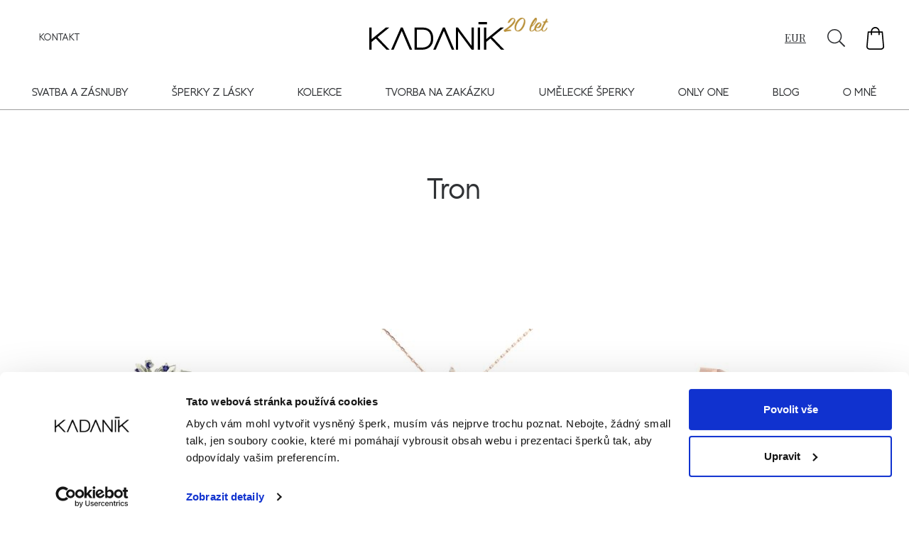

--- FILE ---
content_type: text/html; charset=UTF-8
request_url: https://michalkadanik.cz/colection/tron/
body_size: 20502
content:
<!DOCTYPE html><html class="no-js" lang="cs" prefix="og: https://ogp.me/ns#"><head>  <script data-type="lazyscript" data-src="[data-uri]"></script>  <script async type="text/javascript" src="https://c.seznam.cz/js/rc.js"></script> <script data-type="lazyscript" id="Cookiebot" data-src="https://consent.cookiebot.com/uc.js" data-cbid="ed77f0ef-81e7-4a30-a2eb-b13a14fa245b" data-blockingmode="auto" defer></script> <meta name="viewport" content="width=device-width, initial-scale=1"> <script>document.documentElement.className =
            document.documentElement.className.replace("no-js", "js");</script> <link rel="stylesheet" media="print" onload="this.onload=null;this.media='all';" id="ao_optimized_gfonts" href="https://fonts.googleapis.com/css?family=Playfair+Display&amp;display=swap"><link media="all" href="https://michalkadanik.cz/wp-content/cache/autoptimize/css/autoptimize_43c80ffe338d3f8934696251954aa3df.css" rel="stylesheet"><title>Tron Archivy - Michal Kadaník</title><meta name="robots" content="index, follow, max-snippet:-1, max-video-preview:-1, max-image-preview:large"><link rel="canonical" href="https://michalkadanik.cz/colection/tron/"><link rel="next" href="https://michalkadanik.cz/colection/tron/page/2/"><meta property="og:locale" content="cs_CZ"><meta property="og:type" content="article"><meta property="og:title" content="Tron Archivy - Michal Kadaník"><meta property="og:url" content="https://michalkadanik.cz/colection/tron/"><meta property="og:site_name" content="Michal Kadaník"><meta name="twitter:card" content="summary_large_image"><meta name="twitter:title" content="Tron Archivy - Michal Kadaník"><meta name="twitter:label1" content="Produkty"><meta name="twitter:data1" content="31"> <script type="application/ld+json" class="rank-math-schema-pro">{"@context":"https://schema.org","@graph":[{"@type":"Organization","@id":"https://michalkadanik.cz/#organization","name":"Michal Kadan\u00edk","url":"https://michalkadanik.cz"},{"@type":"WebSite","@id":"https://michalkadanik.cz/#website","url":"https://michalkadanik.cz","name":"Michal Kadan\u00edk","publisher":{"@id":"https://michalkadanik.cz/#organization"},"inLanguage":"cs"},{"@type":"CollectionPage","@id":"https://michalkadanik.cz/colection/tron/#webpage","url":"https://michalkadanik.cz/colection/tron/","name":"Tron Archivy - Michal Kadan\u00edk","isPartOf":{"@id":"https://michalkadanik.cz/#website"},"inLanguage":"cs"},{"@context":"https://schema.org/","@type":"ItemList","itemListElement":[{"@type":"ListItem","position":"1","item":{"@type":"Product","name":"N\u00e1u\u0161nice Moon - Michal Kadan\u00edk","url":"https://michalkadanik.cz/produkt/nausnice-moon/","image":[{"@type":"ImageObject","url":"https://michalkadanik.cz/wp-content/uploads/2025/11/10.jpg","height":"1024","width":"1280"},{"@type":"ImageObject","url":"https://michalkadanik.cz/wp-content/uploads/2025/11/9.jpg","height":"1024","width":"1280"},{"@type":"ImageObject","url":"https://michalkadanik.cz/wp-content/uploads/2025/11/8.jpg","height":"1024","width":"1280"},{"@type":"ImageObject","url":"https://michalkadanik.cz/wp-content/uploads/2025/11/7.jpg","height":"1024","width":"1280"},{"@type":"ImageObject","url":"https://michalkadanik.cz/wp-content/uploads/2025/11/6.jpg","height":"1024","width":"1280"},{"@type":"ImageObject","url":"https://michalkadanik.cz/wp-content/uploads/2025/11/5.jpg","height":"1024","width":"1280"},{"@type":"ImageObject","url":"https://michalkadanik.cz/wp-content/uploads/2025/11/4.jpg","height":"1024","width":"1280"},{"@type":"ImageObject","url":"https://michalkadanik.cz/wp-content/uploads/2025/11/3.jpg","height":"1024","width":"1280"},{"@type":"ImageObject","url":"https://michalkadanik.cz/wp-content/uploads/2025/11/2.jpg","height":"1024","width":"1280"},{"@type":"ImageObject","url":"https://michalkadanik.cz/wp-content/uploads/2025/11/1.jpg","height":"1024","width":"1280"}],"offers":{"@type":"AggregateOffer","lowPrice":"29900.00","highPrice":"36300.00","offerCount":"20","priceCurrency":"CZK","availability":"http://schema.org/InStock","seller":{"@type":"Organization","@id":"https://michalkadanik.cz/","name":"Michal Kadan\u00edk","url":"https://michalkadanik.cz","logo":""},"url":"https://michalkadanik.cz/produkt/nausnice-moon/"}}},{"@type":"ListItem","position":"2","item":{"@type":"Product","name":"P\u0159\u00edv\u011bsek Sun - Michal Kadan\u00edk","url":"https://michalkadanik.cz/produkt/privesek-sun/","image":[{"@type":"ImageObject","url":"https://michalkadanik.cz/wp-content/uploads/2025/11/5-1.jpg","height":"1024","width":"1280"},{"@type":"ImageObject","url":"https://michalkadanik.cz/wp-content/uploads/2025/11/9-1.jpg","height":"1024","width":"1280"},{"@type":"ImageObject","url":"https://michalkadanik.cz/wp-content/uploads/2025/11/8-1.jpg","height":"1024","width":"1280"},{"@type":"ImageObject","url":"https://michalkadanik.cz/wp-content/uploads/2025/11/7-1.jpg","height":"1024","width":"1280"},{"@type":"ImageObject","url":"https://michalkadanik.cz/wp-content/uploads/2025/11/6-1.jpg","height":"1024","width":"1280"},{"@type":"ImageObject","url":"https://michalkadanik.cz/wp-content/uploads/2025/11/4-1.jpg","height":"1024","width":"1280"},{"@type":"ImageObject","url":"https://michalkadanik.cz/wp-content/uploads/2025/11/3-1.jpg","height":"1024","width":"1280"},{"@type":"ImageObject","url":"https://michalkadanik.cz/wp-content/uploads/2025/11/2-1.jpg","height":"1024","width":"1280"}],"offers":{"@type":"AggregateOffer","lowPrice":"56600.00","highPrice":"62800.00","offerCount":"20","priceCurrency":"CZK","availability":"http://schema.org/InStock","seller":{"@type":"Organization","@id":"https://michalkadanik.cz/","name":"Michal Kadan\u00edk","url":"https://michalkadanik.cz","logo":""},"url":"https://michalkadanik.cz/produkt/privesek-sun/"}}},{"@type":"ListItem","position":"3","item":{"@type":"Product","name":"Man\u017eetov\u00e9 knofl\u00ed\u010dky TronCuff - Michal Kadan\u00edk","url":"https://michalkadanik.cz/produkt/manzetove-knoflicky-troncuff/","image":[{"@type":"ImageObject","url":"https://michalkadanik.cz/wp-content/uploads/2021/11/0R7lQAGg.jpeg","height":"1024","width":"1280"},{"@type":"ImageObject","url":"https://michalkadanik.cz/wp-content/uploads/2021/11/PdSXZX6Q.jpeg","height":"1024","width":"1280"},{"@type":"ImageObject","url":"https://michalkadanik.cz/wp-content/uploads/2021/11/W9v7KEhA.jpeg","height":"1024","width":"1280"},{"@type":"ImageObject","url":"https://michalkadanik.cz/wp-content/uploads/2021/11/cpT41n1g.jpeg","height":"1024","width":"1280"},{"@type":"ImageObject","url":"https://michalkadanik.cz/wp-content/uploads/2021/11/hSaGZDcg.jpeg","height":"1024","width":"1280"},{"@type":"ImageObject","url":"https://michalkadanik.cz/wp-content/uploads/2021/11/Snimek-obrazovky-2022-03-21-v-11.12.42.png","height":"1462","width":"992"},{"@type":"ImageObject","url":"https://michalkadanik.cz/wp-content/uploads/2021/11/Snimek-obrazovky-2022-03-21-v-11.12.55.png","height":"1460","width":"992"}],"offers":{"@type":"AggregateOffer","lowPrice":"34500.00","highPrice":"39900.00","offerCount":"3","priceCurrency":"CZK","availability":"http://schema.org/InStock","seller":{"@type":"Organization","@id":"https://michalkadanik.cz/","name":"Michal Kadan\u00edk","url":"https://michalkadanik.cz","logo":""},"url":"https://michalkadanik.cz/produkt/manzetove-knoflicky-troncuff/"}}},{"@type":"ListItem","position":"4","item":{"@type":"Product","name":"N\u00e1ramek Tron - Michal Kadan\u00edk","url":"https://michalkadanik.cz/produkt/naramek-tron/","image":[{"@type":"ImageObject","url":"https://michalkadanik.cz/wp-content/uploads/2023/12/1.jpg","height":"1024","width":"1280"},{"@type":"ImageObject","url":"https://michalkadanik.cz/wp-content/uploads/2023/12/1.jpg","height":"1024","width":"1280"},{"@type":"ImageObject","url":"https://michalkadanik.cz/wp-content/uploads/2023/12/2.jpg","height":"1024","width":"1280"},{"@type":"ImageObject","url":"https://michalkadanik.cz/wp-content/uploads/2023/12/3.jpg","height":"1024","width":"1280"},{"@type":"ImageObject","url":"https://michalkadanik.cz/wp-content/uploads/2023/12/4.jpg","height":"1024","width":"1280"},{"@type":"ImageObject","url":"https://michalkadanik.cz/wp-content/uploads/2023/12/6.jpg","height":"1024","width":"1280"},{"@type":"ImageObject","url":"https://michalkadanik.cz/wp-content/uploads/2023/12/5.jpg","height":"1024","width":"1280"}],"offers":{"@type":"AggregateOffer","lowPrice":"45600.00","highPrice":"54300.00","offerCount":"4","priceCurrency":"CZK","availability":"http://schema.org/InStock","seller":{"@type":"Organization","@id":"https://michalkadanik.cz/","name":"Michal Kadan\u00edk","url":"https://michalkadanik.cz","logo":""},"url":"https://michalkadanik.cz/produkt/naramek-tron/"}}},{"@type":"ListItem","position":"5","item":{"@type":"Product","name":"N\u00e1u\u0161nice Flowtron-N - Michal Kadan\u00edk","url":"https://michalkadanik.cz/produkt/nausnice-flowtron-n/","image":[{"@type":"ImageObject","url":"https://michalkadanik.cz/wp-content/uploads/2022/07/2-1.jpg","height":"1024","width":"1280"},{"@type":"ImageObject","url":"https://michalkadanik.cz/wp-content/uploads/2022/07/1-1.jpg","height":"1024","width":"1280"},{"@type":"ImageObject","url":"https://michalkadanik.cz/wp-content/uploads/2022/07/3-1.jpg","height":"1024","width":"1280"},{"@type":"ImageObject","url":"https://michalkadanik.cz/wp-content/uploads/2022/07/4-1.jpg","height":"1024","width":"1280"},{"@type":"ImageObject","url":"https://michalkadanik.cz/wp-content/uploads/2022/07/5-1.jpg","height":"1024","width":"1280"},{"@type":"ImageObject","url":"https://michalkadanik.cz/wp-content/uploads/2022/07/6-1.jpg","height":"1024","width":"1280"},{"@type":"ImageObject","url":"https://michalkadanik.cz/wp-content/uploads/2022/07/7-1.jpg","height":"1024","width":"1280"},{"@type":"ImageObject","url":"https://michalkadanik.cz/wp-content/uploads/2022/07/8.jpg","height":"1024","width":"1280"},{"@type":"ImageObject","url":"https://michalkadanik.cz/wp-content/uploads/2022/07/Snimek-obrazovky-2022-11-11-v-10.26.35.png","height":"1410","width":"940"}],"offers":{"@type":"AggregateOffer","lowPrice":"56700.00","highPrice":"84300.00","offerCount":"5","priceCurrency":"CZK","availability":"http://schema.org/InStock","seller":{"@type":"Organization","@id":"https://michalkadanik.cz/","name":"Michal Kadan\u00edk","url":"https://michalkadanik.cz","logo":""},"url":"https://michalkadanik.cz/produkt/nausnice-flowtron-n/"}}},{"@type":"ListItem","position":"6","item":{"@type":"Product","name":"N\u00e1u\u0161nice Perlon - Michal Kadan\u00edk","url":"https://michalkadanik.cz/produkt/nausnice-perlon/","image":[{"@type":"ImageObject","url":"https://michalkadanik.cz/wp-content/uploads/2021/09/2.jpg","height":"1024","width":"1280"},{"@type":"ImageObject","url":"https://michalkadanik.cz/wp-content/uploads/2021/09/5.jpg","height":"1024","width":"1280"},{"@type":"ImageObject","url":"https://michalkadanik.cz/wp-content/uploads/2021/09/4.jpg","height":"1024","width":"1280"},{"@type":"ImageObject","url":"https://michalkadanik.cz/wp-content/uploads/2021/09/3.jpg","height":"1024","width":"1280"},{"@type":"ImageObject","url":"https://michalkadanik.cz/wp-content/uploads/2021/09/2.jpg","height":"1024","width":"1280"},{"@type":"ImageObject","url":"https://michalkadanik.cz/wp-content/uploads/2021/09/1.jpg","height":"1024","width":"1280"},{"@type":"ImageObject","url":"https://michalkadanik.cz/wp-content/uploads/2021/09/Snimek-obrazovky-2021-11-26-v-17.36.08.png","height":"1408","width":"938"}],"offers":{"@type":"Offer","price":"32800.00","priceValidUntil":"2027-12-31","priceSpecification":{"price":"32800.00","priceCurrency":"CZK","valueAddedTaxIncluded":"true"},"priceCurrency":"CZK","availability":"http://schema.org/InStock","seller":{"@type":"Organization","@id":"https://michalkadanik.cz/","name":"Michal Kadan\u00edk","url":"https://michalkadanik.cz","logo":""},"url":"https://michalkadanik.cz/produkt/nausnice-perlon/"}}},{"@type":"ListItem","position":"7","item":{"@type":"Product","name":"N\u00e1u\u0161nice Rock - Michal Kadan\u00edk","url":"https://michalkadanik.cz/produkt/nausnice-rock/","image":[{"@type":"ImageObject","url":"https://michalkadanik.cz/wp-content/uploads/2022/02/2-1.jpg","height":"1024","width":"1280"},{"@type":"ImageObject","url":"https://michalkadanik.cz/wp-content/uploads/2022/02/1-1.jpg","height":"1024","width":"1280"},{"@type":"ImageObject","url":"https://michalkadanik.cz/wp-content/uploads/2022/02/3-1.jpg","height":"1024","width":"1280"},{"@type":"ImageObject","url":"https://michalkadanik.cz/wp-content/uploads/2022/02/4.jpg","height":"1024","width":"1280"},{"@type":"ImageObject","url":"https://michalkadanik.cz/wp-content/uploads/2022/02/5.jpg","height":"1024","width":"1280"},{"@type":"ImageObject","url":"https://michalkadanik.cz/wp-content/uploads/2022/02/6.jpg","height":"1024","width":"1280"},{"@type":"ImageObject","url":"https://michalkadanik.cz/wp-content/uploads/2022/02/7.jpg","height":"1024","width":"1280"}],"offers":{"@type":"AggregateOffer","lowPrice":"38200.00","highPrice":"46400.00","offerCount":"4","priceCurrency":"CZK","availability":"http://schema.org/InStock","seller":{"@type":"Organization","@id":"https://michalkadanik.cz/","name":"Michal Kadan\u00edk","url":"https://michalkadanik.cz","logo":""},"url":"https://michalkadanik.cz/produkt/nausnice-rock/"}}},{"@type":"ListItem","position":"8","item":{"@type":"Product","name":"N\u00e1u\u0161nice Star - Michal Kadan\u00edk","url":"https://michalkadanik.cz/produkt/nausnice-star/","image":[{"@type":"ImageObject","url":"https://michalkadanik.cz/wp-content/uploads/2024/07/9-1.jpg","height":"1024","width":"1280"},{"@type":"ImageObject","url":"https://michalkadanik.cz/wp-content/uploads/2024/07/nausky1.jpg","height":"1024","width":"1280"},{"@type":"ImageObject","url":"https://michalkadanik.cz/wp-content/uploads/2024/07/8-1.jpg","height":"1024","width":"1280"},{"@type":"ImageObject","url":"https://michalkadanik.cz/wp-content/uploads/2024/07/7-2.jpg","height":"1024","width":"1280"},{"@type":"ImageObject","url":"https://michalkadanik.cz/wp-content/uploads/2024/07/6-2.jpg","height":"1024","width":"1280"},{"@type":"ImageObject","url":"https://michalkadanik.cz/wp-content/uploads/2024/07/5-2.jpg","height":"1024","width":"1280"},{"@type":"ImageObject","url":"https://michalkadanik.cz/wp-content/uploads/2024/07/9-1.jpg","height":"1024","width":"1280"},{"@type":"ImageObject","url":"https://michalkadanik.cz/wp-content/uploads/2024/07/4-2.jpg","height":"1024","width":"1280"},{"@type":"ImageObject","url":"https://michalkadanik.cz/wp-content/uploads/2024/07/2-2.jpg","height":"1024","width":"1280"},{"@type":"ImageObject","url":"https://michalkadanik.cz/wp-content/uploads/2024/07/1-2.jpg","height":"1024","width":"1280"},{"@type":"ImageObject","url":"https://michalkadanik.cz/wp-content/uploads/2024/07/DSC00898-scaled.jpg","height":"1707","width":"2560"}],"offers":{"@type":"AggregateOffer","lowPrice":"32600.00","highPrice":"42300.00","offerCount":"20","priceCurrency":"CZK","availability":"http://schema.org/InStock","seller":{"@type":"Organization","@id":"https://michalkadanik.cz/","name":"Michal Kadan\u00edk","url":"https://michalkadanik.cz","logo":""},"url":"https://michalkadanik.cz/produkt/nausnice-star/"}}},{"@type":"ListItem","position":"9","item":{"@type":"Product","name":"N\u00e1u\u0161nice Tron I. - Michal Kadan\u00edk","url":"https://michalkadanik.cz/produkt/novinka-nausnice-tron-i/","image":[{"@type":"ImageObject","url":"https://michalkadanik.cz/wp-content/uploads/2019/09/3-4.jpg","height":"1024","width":"1280"},{"@type":"ImageObject","url":"https://michalkadanik.cz/wp-content/uploads/2019/09/7-2.jpg","height":"1024","width":"1280"},{"@type":"ImageObject","url":"https://michalkadanik.cz/wp-content/uploads/2019/09/6-3.jpg","height":"1024","width":"1280"},{"@type":"ImageObject","url":"https://michalkadanik.cz/wp-content/uploads/2019/09/5-3.jpg","height":"1024","width":"1280"},{"@type":"ImageObject","url":"https://michalkadanik.cz/wp-content/uploads/2019/09/4-3.jpg","height":"1024","width":"1280"},{"@type":"ImageObject","url":"https://michalkadanik.cz/wp-content/uploads/2019/09/2-4.jpg","height":"1024","width":"1280"},{"@type":"ImageObject","url":"https://michalkadanik.cz/wp-content/uploads/2019/09/1-4.jpg","height":"1024","width":"1280"},{"@type":"ImageObject","url":"https://michalkadanik.cz/wp-content/uploads/2020/03/IMG_7930-scaled.jpg","height":"2560","width":"1707"},{"@type":"ImageObject","url":"https://michalkadanik.cz/wp-content/uploads/2019/09/IMG_6020-scaled.jpg","height":"2560","width":"1707"}],"offers":{"@type":"AggregateOffer","lowPrice":"26100.00","highPrice":"30100.00","offerCount":"5","priceCurrency":"CZK","availability":"http://schema.org/InStock","seller":{"@type":"Organization","@id":"https://michalkadanik.cz/","name":"Michal Kadan\u00edk","url":"https://michalkadanik.cz","logo":""},"url":"https://michalkadanik.cz/produkt/novinka-nausnice-tron-i/"}}},{"@type":"ListItem","position":"10","item":{"@type":"Product","name":"N\u00e1u\u0161nice Tron II. - Michal Kadan\u00edk","url":"https://michalkadanik.cz/produkt/novinka-nausnice-tron-ii/","image":[{"@type":"ImageObject","url":"https://michalkadanik.cz/wp-content/uploads/2019/09/1-5.jpg","height":"1024","width":"1280"},{"@type":"ImageObject","url":"https://michalkadanik.cz/wp-content/uploads/2019/09/7-3.jpg","height":"1024","width":"1280"},{"@type":"ImageObject","url":"https://michalkadanik.cz/wp-content/uploads/2019/09/6-4.jpg","height":"1024","width":"1280"},{"@type":"ImageObject","url":"https://michalkadanik.cz/wp-content/uploads/2019/09/5-4.jpg","height":"1024","width":"1280"},{"@type":"ImageObject","url":"https://michalkadanik.cz/wp-content/uploads/2019/09/4-4.jpg","height":"1024","width":"1280"},{"@type":"ImageObject","url":"https://michalkadanik.cz/wp-content/uploads/2019/09/3-5.jpg","height":"1024","width":"1280"},{"@type":"ImageObject","url":"https://michalkadanik.cz/wp-content/uploads/2019/09/2-5.jpg","height":"1024","width":"1280"}],"offers":{"@type":"AggregateOffer","lowPrice":"35800.00","highPrice":"39400.00","offerCount":"5","priceCurrency":"CZK","availability":"http://schema.org/InStock","seller":{"@type":"Organization","@id":"https://michalkadanik.cz/","name":"Michal Kadan\u00edk","url":"https://michalkadanik.cz","logo":""},"url":"https://michalkadanik.cz/produkt/novinka-nausnice-tron-ii/"}}},{"@type":"ListItem","position":"11","item":{"@type":"Product","name":"N\u00e1u\u0161nice TronCircle - Michal Kadan\u00edk","url":"https://michalkadanik.cz/produkt/nausnice-troncircle/","image":[{"@type":"ImageObject","url":"https://michalkadanik.cz/wp-content/uploads/2021/10/1-5.jpg","height":"1024","width":"1280"},{"@type":"ImageObject","url":"https://michalkadanik.cz/wp-content/uploads/2021/10/6-4.jpg","height":"1024","width":"1280"},{"@type":"ImageObject","url":"https://michalkadanik.cz/wp-content/uploads/2021/10/5-5.jpg","height":"1024","width":"1280"},{"@type":"ImageObject","url":"https://michalkadanik.cz/wp-content/uploads/2021/10/4-5.jpg","height":"1024","width":"1280"},{"@type":"ImageObject","url":"https://michalkadanik.cz/wp-content/uploads/2021/10/3-5.jpg","height":"1024","width":"1280"},{"@type":"ImageObject","url":"https://michalkadanik.cz/wp-content/uploads/2021/10/2-5.jpg","height":"1024","width":"1280"},{"@type":"ImageObject","url":"https://michalkadanik.cz/wp-content/uploads/2021/10/1-5.jpg","height":"1024","width":"1280"},{"@type":"ImageObject","url":"https://michalkadanik.cz/wp-content/uploads/2021/10/Snimek-obrazovky-2021-11-26-v-17.32.40.png","height":"1410","width":"936"},{"@type":"ImageObject","url":"https://michalkadanik.cz/wp-content/uploads/2021/10/DSC04498-scaled.jpg","height":"2560","width":"1707"},{"@type":"ImageObject","url":"https://michalkadanik.cz/wp-content/uploads/2021/10/DSC04450-scaled.jpg","height":"2560","width":"1707"}],"offers":{"@type":"AggregateOffer","lowPrice":"21100.00","highPrice":"24400.00","offerCount":"12","priceCurrency":"CZK","availability":"http://schema.org/InStock","seller":{"@type":"Organization","@id":"https://michalkadanik.cz/","name":"Michal Kadan\u00edk","url":"https://michalkadanik.cz","logo":""},"url":"https://michalkadanik.cz/produkt/nausnice-troncircle/"}}},{"@type":"ListItem","position":"12","item":{"@type":"Product","name":"N\u00e1u\u0161nice TronCircle XL - Michal Kadan\u00edk","url":"https://michalkadanik.cz/produkt/nausnice-troncircle-xl/","image":[{"@type":"ImageObject","url":"https://michalkadanik.cz/wp-content/uploads/2024/01/2-5.jpg","height":"1024","width":"1280"},{"@type":"ImageObject","url":"https://michalkadanik.cz/wp-content/uploads/2024/01/2-5.jpg","height":"1024","width":"1280"},{"@type":"ImageObject","url":"https://michalkadanik.cz/wp-content/uploads/2024/01/1-5.jpg","height":"1024","width":"1280"},{"@type":"ImageObject","url":"https://michalkadanik.cz/wp-content/uploads/2024/01/3-4.jpg","height":"1024","width":"1280"},{"@type":"ImageObject","url":"https://michalkadanik.cz/wp-content/uploads/2024/01/4-4.jpg","height":"1024","width":"1280"},{"@type":"ImageObject","url":"https://michalkadanik.cz/wp-content/uploads/2024/01/7-4.jpg","height":"1024","width":"1280"},{"@type":"ImageObject","url":"https://michalkadanik.cz/wp-content/uploads/2024/01/6-4.jpg","height":"1024","width":"1280"},{"@type":"ImageObject","url":"https://michalkadanik.cz/wp-content/uploads/2024/01/5-4.jpg","height":"1024","width":"1280"}],"offers":{"@type":"AggregateOffer","lowPrice":"20100.00","highPrice":"23800.00","offerCount":"5","priceCurrency":"CZK","availability":"http://schema.org/InStock","seller":{"@type":"Organization","@id":"https://michalkadanik.cz/","name":"Michal Kadan\u00edk","url":"https://michalkadanik.cz","logo":""},"url":"https://michalkadanik.cz/produkt/nausnice-troncircle-xl/"}}},{"@type":"ListItem","position":"13","item":{"@type":"Product","name":"N\u00e1u\u0161nice Troneye - Michal Kadan\u00edk","url":"https://michalkadanik.cz/produkt/nausnice-troneye/","image":[{"@type":"ImageObject","url":"https://michalkadanik.cz/wp-content/uploads/2020/12/2-7.jpg","height":"1024","width":"1280"},{"@type":"ImageObject","url":"https://michalkadanik.cz/wp-content/uploads/2020/12/5-1.jpg","height":"1024","width":"1280"},{"@type":"ImageObject","url":"https://michalkadanik.cz/wp-content/uploads/2020/12/4-3.jpg","height":"1024","width":"1280"},{"@type":"ImageObject","url":"https://michalkadanik.cz/wp-content/uploads/2020/12/3-4.jpg","height":"1024","width":"1280"},{"@type":"ImageObject","url":"https://michalkadanik.cz/wp-content/uploads/2020/12/2-7.jpg","height":"1024","width":"1280"},{"@type":"ImageObject","url":"https://michalkadanik.cz/wp-content/uploads/2020/12/1-10.jpg","height":"1024","width":"1280"},{"@type":"ImageObject","url":"https://michalkadanik.cz/wp-content/uploads/2022/11/DSC05805-scaled.jpg","height":"2560","width":"1707"},{"@type":"ImageObject","url":"https://michalkadanik.cz/wp-content/uploads/2022/11/DSC05820-cernetilko-scaled.jpg","height":"2560","width":"1707"}],"offers":{"@type":"AggregateOffer","lowPrice":"30200.00","highPrice":"35800.00","offerCount":"4","priceCurrency":"CZK","availability":"http://schema.org/InStock","seller":{"@type":"Organization","@id":"https://michalkadanik.cz/","name":"Michal Kadan\u00edk","url":"https://michalkadanik.cz","logo":""},"url":"https://michalkadanik.cz/produkt/nausnice-troneye/"}}},{"@type":"ListItem","position":"14","item":{"@type":"Product","name":"N\u00e1u\u0161nice TronSlim - Michal Kadan\u00edk","url":"https://michalkadanik.cz/produkt/nausnice-tronslim/","image":[{"@type":"ImageObject","url":"https://michalkadanik.cz/wp-content/uploads/2025/03/1-5.jpg","height":"1024","width":"1280"},{"@type":"ImageObject","url":"https://michalkadanik.cz/wp-content/uploads/2025/03/7-3.jpg","height":"1024","width":"1280"},{"@type":"ImageObject","url":"https://michalkadanik.cz/wp-content/uploads/2025/03/4-3.jpg","height":"1024","width":"1280"},{"@type":"ImageObject","url":"https://michalkadanik.cz/wp-content/uploads/2025/03/5-3.jpg","height":"1024","width":"1280"},{"@type":"ImageObject","url":"https://michalkadanik.cz/wp-content/uploads/2025/03/2-4.jpg","height":"1024","width":"1280"},{"@type":"ImageObject","url":"https://michalkadanik.cz/wp-content/uploads/2025/03/3-4.jpg","height":"1024","width":"1280"},{"@type":"ImageObject","url":"https://michalkadanik.cz/wp-content/uploads/2025/03/6-2.jpg","height":"1024","width":"1280"}],"offers":{"@type":"AggregateOffer","lowPrice":"25100.00","highPrice":"29300.00","offerCount":"12","priceCurrency":"CZK","availability":"http://schema.org/InStock","seller":{"@type":"Organization","@id":"https://michalkadanik.cz/","name":"Michal Kadan\u00edk","url":"https://michalkadanik.cz","logo":""},"url":"https://michalkadanik.cz/produkt/nausnice-tronslim/"}}}]}]}</script> <link href="https://fonts.gstatic.com" crossorigin="anonymous" rel="preconnect"><link rel="alternate" type="application/rss+xml" title="Michal Kadaník » Tron Kolekce RSS" href="https://michalkadanik.cz/colection/tron/feed/"><style id="wp-img-auto-sizes-contain-inline-css" type="text/css">img:is([sizes=auto i],[sizes^="auto," i]){contain-intrinsic-size:3000px 1500px}
/*# sourceURL=wp-img-auto-sizes-contain-inline-css */</style><style id="classic-theme-styles-inline-css" type="text/css">/*! This file is auto-generated */
.wp-block-button__link{color:#fff;background-color:#32373c;border-radius:9999px;box-shadow:none;text-decoration:none;padding:calc(.667em + 2px) calc(1.333em + 2px);font-size:1.125em}.wp-block-file__button{background:#32373c;color:#fff;text-decoration:none}
/*# sourceURL=/wp-includes/css/classic-themes.min.css */</style><style id="woocommerce-inline-inline-css" type="text/css">.woocommerce form .form-row .required { visibility: visible; }
/*# sourceURL=woocommerce-inline-inline-css */</style> <script type="text/javascript" src="https://michalkadanik.cz/wp-includes/js/jquery/jquery.min.js?ver=3.7.1" id="jquery-core-js"></script> <script type="text/javascript" id="wc-add-to-cart-js-extra">var wc_add_to_cart_params = {"ajax_url":"/wp-admin/admin-ajax.php","wc_ajax_url":"/?wc-ajax=%%endpoint%%","i18n_view_cart":"Zobrazit ko\u0161\u00edk","cart_url":"https://michalkadanik.cz/kosik/","is_cart":"","cart_redirect_after_add":"yes"};
//# sourceURL=wc-add-to-cart-js-extra</script> <script type="text/javascript" id="woocommerce-js-extra">var woocommerce_params = {"ajax_url":"/wp-admin/admin-ajax.php","wc_ajax_url":"/?wc-ajax=%%endpoint%%","i18n_password_show":"Show password","i18n_password_hide":"Hide password"};
//# sourceURL=woocommerce-js-extra</script> <script type="text/javascript" id="WCPAY_ASSETS-js-extra">var wcpayAssets = {"url":"https://michalkadanik.cz/wp-content/plugins/woocommerce-payments/dist/"};
//# sourceURL=WCPAY_ASSETS-js-extra</script> <link rel="https://api.w.org/" href="https://michalkadanik.cz/wp-json/"><link rel="alternate" title="JSON" type="application/json" href="https://michalkadanik.cz/wp-json/wp/v2/kolektiony/965"><link rel="EditURI" type="application/rsd+xml" title="RSD" href="https://michalkadanik.cz/xmlrpc.php?rsd"> <noscript><style>.woocommerce-product-gallery{ opacity: 1 !important; }</style></noscript>  <script data-type="lazyscript" data-src="[data-uri]"></script> <style type="text/css" id="wp-custom-css">.single-post .page-header {
	margin-top: 20px;
}</style><link rel="apple-touch-icon" sizes="180x180" href="https://michalkadanik.cz/wp-content/themes/reklaano_3.1/favicon/apple-touch-icon.png"><link rel="icon" type="image/png" sizes="32x32" href="https://michalkadanik.cz/wp-content/themes/reklaano_3.1/favicon/favicon-32x32.png"><link rel="icon" type="image/png" sizes="16x16" href="https://michalkadanik.cz/wp-content/themes/reklaano_3.1/favicon/favicon-16x16.png"><link rel="manifest" href="https://michalkadanik.cz/wp-content/themes/reklaano_3.1/favicon/site.webmanifest"><link rel="mask-icon" href="https://michalkadanik.cz/wp-content/themes/reklaano_3.1/favicon/safari-pinned-tab.svg" color="#5bbad5"><link rel="shortcut icon" href="https://michalkadanik.cz/wp-content/themes/reklaano_3.1/favicon/favicon.ico"><meta name="msapplication-TileColor" content="#da532c"><meta name="msapplication-config" content="https://michalkadanik.cz/wp-content/themes/reklaano_3.1/favicon/browserconfig.xml"><meta name="theme-color" content="#ffffff">  <script data-type="lazyscript" data-src="[data-uri]" async></script> <noscript><img height="1" width="1" style="display:none" src="https://www.facebook.com/tr?id=1910818015837007&amp;ev=PageView&amp;noscript=1"></noscript> <style id="global-styles-inline-css" type="text/css">:root{--wp--preset--aspect-ratio--square: 1;--wp--preset--aspect-ratio--4-3: 4/3;--wp--preset--aspect-ratio--3-4: 3/4;--wp--preset--aspect-ratio--3-2: 3/2;--wp--preset--aspect-ratio--2-3: 2/3;--wp--preset--aspect-ratio--16-9: 16/9;--wp--preset--aspect-ratio--9-16: 9/16;--wp--preset--color--black: #000000;--wp--preset--color--cyan-bluish-gray: #abb8c3;--wp--preset--color--white: #ffffff;--wp--preset--color--pale-pink: #f78da7;--wp--preset--color--vivid-red: #cf2e2e;--wp--preset--color--luminous-vivid-orange: #ff6900;--wp--preset--color--luminous-vivid-amber: #fcb900;--wp--preset--color--light-green-cyan: #7bdcb5;--wp--preset--color--vivid-green-cyan: #00d084;--wp--preset--color--pale-cyan-blue: #8ed1fc;--wp--preset--color--vivid-cyan-blue: #0693e3;--wp--preset--color--vivid-purple: #9b51e0;--wp--preset--gradient--vivid-cyan-blue-to-vivid-purple: linear-gradient(135deg,rgb(6,147,227) 0%,rgb(155,81,224) 100%);--wp--preset--gradient--light-green-cyan-to-vivid-green-cyan: linear-gradient(135deg,rgb(122,220,180) 0%,rgb(0,208,130) 100%);--wp--preset--gradient--luminous-vivid-amber-to-luminous-vivid-orange: linear-gradient(135deg,rgb(252,185,0) 0%,rgb(255,105,0) 100%);--wp--preset--gradient--luminous-vivid-orange-to-vivid-red: linear-gradient(135deg,rgb(255,105,0) 0%,rgb(207,46,46) 100%);--wp--preset--gradient--very-light-gray-to-cyan-bluish-gray: linear-gradient(135deg,rgb(238,238,238) 0%,rgb(169,184,195) 100%);--wp--preset--gradient--cool-to-warm-spectrum: linear-gradient(135deg,rgb(74,234,220) 0%,rgb(151,120,209) 20%,rgb(207,42,186) 40%,rgb(238,44,130) 60%,rgb(251,105,98) 80%,rgb(254,248,76) 100%);--wp--preset--gradient--blush-light-purple: linear-gradient(135deg,rgb(255,206,236) 0%,rgb(152,150,240) 100%);--wp--preset--gradient--blush-bordeaux: linear-gradient(135deg,rgb(254,205,165) 0%,rgb(254,45,45) 50%,rgb(107,0,62) 100%);--wp--preset--gradient--luminous-dusk: linear-gradient(135deg,rgb(255,203,112) 0%,rgb(199,81,192) 50%,rgb(65,88,208) 100%);--wp--preset--gradient--pale-ocean: linear-gradient(135deg,rgb(255,245,203) 0%,rgb(182,227,212) 50%,rgb(51,167,181) 100%);--wp--preset--gradient--electric-grass: linear-gradient(135deg,rgb(202,248,128) 0%,rgb(113,206,126) 100%);--wp--preset--gradient--midnight: linear-gradient(135deg,rgb(2,3,129) 0%,rgb(40,116,252) 100%);--wp--preset--font-size--small: 13px;--wp--preset--font-size--medium: 20px;--wp--preset--font-size--large: 36px;--wp--preset--font-size--x-large: 42px;--wp--preset--spacing--20: 0.44rem;--wp--preset--spacing--30: 0.67rem;--wp--preset--spacing--40: 1rem;--wp--preset--spacing--50: 1.5rem;--wp--preset--spacing--60: 2.25rem;--wp--preset--spacing--70: 3.38rem;--wp--preset--spacing--80: 5.06rem;--wp--preset--shadow--natural: 6px 6px 9px rgba(0, 0, 0, 0.2);--wp--preset--shadow--deep: 12px 12px 50px rgba(0, 0, 0, 0.4);--wp--preset--shadow--sharp: 6px 6px 0px rgba(0, 0, 0, 0.2);--wp--preset--shadow--outlined: 6px 6px 0px -3px rgb(255, 255, 255), 6px 6px rgb(0, 0, 0);--wp--preset--shadow--crisp: 6px 6px 0px rgb(0, 0, 0);}:where(.is-layout-flex){gap: 0.5em;}:where(.is-layout-grid){gap: 0.5em;}body .is-layout-flex{display: flex;}.is-layout-flex{flex-wrap: wrap;align-items: center;}.is-layout-flex > :is(*, div){margin: 0;}body .is-layout-grid{display: grid;}.is-layout-grid > :is(*, div){margin: 0;}:where(.wp-block-columns.is-layout-flex){gap: 2em;}:where(.wp-block-columns.is-layout-grid){gap: 2em;}:where(.wp-block-post-template.is-layout-flex){gap: 1.25em;}:where(.wp-block-post-template.is-layout-grid){gap: 1.25em;}.has-black-color{color: var(--wp--preset--color--black) !important;}.has-cyan-bluish-gray-color{color: var(--wp--preset--color--cyan-bluish-gray) !important;}.has-white-color{color: var(--wp--preset--color--white) !important;}.has-pale-pink-color{color: var(--wp--preset--color--pale-pink) !important;}.has-vivid-red-color{color: var(--wp--preset--color--vivid-red) !important;}.has-luminous-vivid-orange-color{color: var(--wp--preset--color--luminous-vivid-orange) !important;}.has-luminous-vivid-amber-color{color: var(--wp--preset--color--luminous-vivid-amber) !important;}.has-light-green-cyan-color{color: var(--wp--preset--color--light-green-cyan) !important;}.has-vivid-green-cyan-color{color: var(--wp--preset--color--vivid-green-cyan) !important;}.has-pale-cyan-blue-color{color: var(--wp--preset--color--pale-cyan-blue) !important;}.has-vivid-cyan-blue-color{color: var(--wp--preset--color--vivid-cyan-blue) !important;}.has-vivid-purple-color{color: var(--wp--preset--color--vivid-purple) !important;}.has-black-background-color{background-color: var(--wp--preset--color--black) !important;}.has-cyan-bluish-gray-background-color{background-color: var(--wp--preset--color--cyan-bluish-gray) !important;}.has-white-background-color{background-color: var(--wp--preset--color--white) !important;}.has-pale-pink-background-color{background-color: var(--wp--preset--color--pale-pink) !important;}.has-vivid-red-background-color{background-color: var(--wp--preset--color--vivid-red) !important;}.has-luminous-vivid-orange-background-color{background-color: var(--wp--preset--color--luminous-vivid-orange) !important;}.has-luminous-vivid-amber-background-color{background-color: var(--wp--preset--color--luminous-vivid-amber) !important;}.has-light-green-cyan-background-color{background-color: var(--wp--preset--color--light-green-cyan) !important;}.has-vivid-green-cyan-background-color{background-color: var(--wp--preset--color--vivid-green-cyan) !important;}.has-pale-cyan-blue-background-color{background-color: var(--wp--preset--color--pale-cyan-blue) !important;}.has-vivid-cyan-blue-background-color{background-color: var(--wp--preset--color--vivid-cyan-blue) !important;}.has-vivid-purple-background-color{background-color: var(--wp--preset--color--vivid-purple) !important;}.has-black-border-color{border-color: var(--wp--preset--color--black) !important;}.has-cyan-bluish-gray-border-color{border-color: var(--wp--preset--color--cyan-bluish-gray) !important;}.has-white-border-color{border-color: var(--wp--preset--color--white) !important;}.has-pale-pink-border-color{border-color: var(--wp--preset--color--pale-pink) !important;}.has-vivid-red-border-color{border-color: var(--wp--preset--color--vivid-red) !important;}.has-luminous-vivid-orange-border-color{border-color: var(--wp--preset--color--luminous-vivid-orange) !important;}.has-luminous-vivid-amber-border-color{border-color: var(--wp--preset--color--luminous-vivid-amber) !important;}.has-light-green-cyan-border-color{border-color: var(--wp--preset--color--light-green-cyan) !important;}.has-vivid-green-cyan-border-color{border-color: var(--wp--preset--color--vivid-green-cyan) !important;}.has-pale-cyan-blue-border-color{border-color: var(--wp--preset--color--pale-cyan-blue) !important;}.has-vivid-cyan-blue-border-color{border-color: var(--wp--preset--color--vivid-cyan-blue) !important;}.has-vivid-purple-border-color{border-color: var(--wp--preset--color--vivid-purple) !important;}.has-vivid-cyan-blue-to-vivid-purple-gradient-background{background: var(--wp--preset--gradient--vivid-cyan-blue-to-vivid-purple) !important;}.has-light-green-cyan-to-vivid-green-cyan-gradient-background{background: var(--wp--preset--gradient--light-green-cyan-to-vivid-green-cyan) !important;}.has-luminous-vivid-amber-to-luminous-vivid-orange-gradient-background{background: var(--wp--preset--gradient--luminous-vivid-amber-to-luminous-vivid-orange) !important;}.has-luminous-vivid-orange-to-vivid-red-gradient-background{background: var(--wp--preset--gradient--luminous-vivid-orange-to-vivid-red) !important;}.has-very-light-gray-to-cyan-bluish-gray-gradient-background{background: var(--wp--preset--gradient--very-light-gray-to-cyan-bluish-gray) !important;}.has-cool-to-warm-spectrum-gradient-background{background: var(--wp--preset--gradient--cool-to-warm-spectrum) !important;}.has-blush-light-purple-gradient-background{background: var(--wp--preset--gradient--blush-light-purple) !important;}.has-blush-bordeaux-gradient-background{background: var(--wp--preset--gradient--blush-bordeaux) !important;}.has-luminous-dusk-gradient-background{background: var(--wp--preset--gradient--luminous-dusk) !important;}.has-pale-ocean-gradient-background{background: var(--wp--preset--gradient--pale-ocean) !important;}.has-electric-grass-gradient-background{background: var(--wp--preset--gradient--electric-grass) !important;}.has-midnight-gradient-background{background: var(--wp--preset--gradient--midnight) !important;}.has-small-font-size{font-size: var(--wp--preset--font-size--small) !important;}.has-medium-font-size{font-size: var(--wp--preset--font-size--medium) !important;}.has-large-font-size{font-size: var(--wp--preset--font-size--large) !important;}.has-x-large-font-size{font-size: var(--wp--preset--font-size--x-large) !important;}
/*# sourceURL=global-styles-inline-css */</style></head><body data-rsssl="1" class="archive tax-kolektiony term-tron term-965 wp-theme-reklaano_31 theme-reklaano_3.1 woocommerce woocommerce-page woocommerce-no-js woocommerce-multicurrency-CZK" id="body_main"> <noscript><iframe src="https://www.googletagmanager.com/ns.html?id=GTM-K5KPL763" height="0" width="0" style="display:none;visibility:hidden"></iframe></noscript> <a href="#main" class="sr-only sr-only-focusable">přeskočit na obsah</a><header class="fixed-header"><div class="container container--wide"><div class="header"><div class="header__part header__part--menu"> <a id="kontakt_item" href="https://michalkadanik.cz/kontakt/">Kontakt</a> <script data-cookieconsent="ignore">jQuery(document).ready(function($){
                    $('#dropdownMenu').on('show.bs.dropdown', function () {
                        $('#dropdownMenuButton').addClass('is-active');
                    });

                    $('#dropdownMenu').on('hide.bs.dropdown', function () {
                        $('#dropdownMenuButton').removeClass('is-active');
                    });
                    });</script> <div class="dropdown dropdown--header" id="dropdownMenu"> <button class="hamburger hamburger--elastic dropdown-toggle" data-boundary="viewport" id="dropdownMenuButton" data-toggle="dropdown" aria-haspopup="true" aria-expanded="false" type="button"> <span class="hamburger-box"> <span class="hamburger-inner"></span> </span> </button><div class="dropdown-menu" aria-labelledby="dropdownMenuButton"> <a class="dropdown-item" href="https://michalkadanik.cz/">Michal Kadaník</a> <a class="dropdown-item" href="https://michalkadanik.cz/kategorie-produktu/zasnubni-prsteny/">Zásnubní prsteny</a> <a class="dropdown-item" href="https://michalkadanik.cz/snubni/">Snubní prsteny</a> <a class="dropdown-item" href="https://michalkadanik.cz/kategorie-produktu/sperky-z-lasky/">Šperky z lásky</a> <a class="dropdown-item" href="https://michalkadanik.cz/kolekce/">Umělecké šperky</a> <a class="dropdown-item" href="https://michalkadanik.cz/tvorba-na-zakazku/">Tvorba na zakázku</a> <a class="dropdown-item" href="https://michalkadanik.cz/only-one/">Only one</a> <a class="dropdown-item" href="https://michalkadanik.cz/o-mne/">O mně</a> <a class="dropdown-item" href="https://michalkadanik.cz/michaluv-blog/">Blog</a> <a class="dropdown-item" href="https://michalkadanik.cz/kontakt/">Kontakt</a></div></div></div><div class="header__part header__part--logo"> <a href="https://michalkadanik.cz" class="icon icon--logo"><span class="sr-only sr-only-focusable">Michal Kadaník</span></a></div><div class="header__part header__part--misc"><div class="header-misc"><div class="header-misc__part header-misc__part--currency"> <a href="?currency=EUR">EUR</a></div><div class="header-misc__part header-misc__part--search"><div class="dropdown" id="dropdownSearch"> <button class="dropdown-toggle header-misc-button header-misc-button--search" data-toggle="dropdown"> <svg xmlns="http://www.w3.org/2000/svg" aria-hidden="true" class="svg-inline--fa fa-search fa-w-16 fa-3x" data-icon="search" data-prefix="fal" viewbox="0 0 512 512"><path fill="#2f3134" d="m508.5 481.6-129-129c-2.3-2.3-5.3-3.5-8.5-3.5h-10.3C395 312 416 262.5 416 208 416 93.1 322.9 0 208 0S0 93.1 0 208s93.1 208 208 208c54.5 0 104-21 141.1-55.2V371c0 3.2 1.3 6.2 3.5 8.5l129 129c4.7 4.7 12.3 4.7 17 0l9.9-9.9c4.7-4.7 4.7-12.3 0-17M208 384c-97.3 0-176-78.7-176-176S110.7 32 208 32s176 78.7 176 176-78.7 176-176 176"></path></svg> </button><div class="dropdown-menu" id="search_form_top"><form role="search" method="get" class="search-form" action="https://michalkadanik.cz/"> <label> <span class="screen-reader-text">Vyhledávání</span> <input type="search" class="search-field" placeholder="Hledat …" value="" name="s"> </label> <input type="submit" class="search-submit" value="Hledat"></form></div></div></div><div class="header-misc__part header-misc__part--cart"><div class="dropdown"> <a class="dropdown-toggle header-misc-button header-misc-button--bag" href="#" role="button" id="dropdownMenuLink" data-toggle="dropdown" aria-haspopup="true" aria-expanded="false"> <svg xmlns="http://www.w3.org/2000/svg" viewbox="0 0 25 32"><path d="M20.32 30.223H4.69c-1.623 0-2.94-1.099-2.965-2.453L3.437 7.997h2.889v2.682c0 .49.383.883.862.883a.87.87 0 0 0 .863-.883V7.997h8.902v2.682c0 .49.383.883.862.883a.87.87 0 0 0 .863-.883V7.997h2.888l1.72 19.773c-.026 1.354-1.349 2.453-2.966 2.453M12.505 1.767c2.424 0 4.4 1.985 4.45 4.446h-8.9c.05-2.461 2.026-4.446 4.45-4.446M24.994 27.66 23.205 7.028a.87.87 0 0 0-.856-.805H18.67C18.62 2.781 15.873 0 12.5 0S6.38 2.781 6.33 6.223H2.65a.865.865 0 0 0-.855.805L.006 27.661c0 .027-.006.053-.006.079C0 30.09 2.101 32 4.688 32h15.624C22.899 32 25 30.09 25 27.74q.002-.039-.006-.079z"></path></svg> </a><div class="dropdown-menu dropdown-menu--minicart" aria-labelledby="dropdownMenuLink"><div class="widget_shopping_cart_content"><p class="woocommerce-mini-cart__empty-message">Žádné produkty v košíku.</p></div></div></div></div></div></div></div><div id="second_line" class="flexy"><div class="menu-container"><ul id="desktop_menu" class="nav-menu"><li id="menu-item-19921" class="menu-item menu-item-type-post_type menu-item-object-page menu-item-has-children menu-item-19921"><a href="https://michalkadanik.cz/svatba-a-zasnuby/">Svatba a zásnuby</a><ul class="sub-menu"><li id="menu-item-19856" class="menu-item menu-item-type-taxonomy menu-item-object-product_cat menu-item-19856"><a href="https://michalkadanik.cz/kategorie-produktu/zasnubni-prsteny/">Zásnubní prsteny</a></li><li id="menu-item-21090" class="menu-item menu-item-type-taxonomy menu-item-object-product_cat menu-item-21090"><a href="https://michalkadanik.cz/kategorie-produktu/snubni-prsteny/">Snubní prsteny</a></li></ul></li><li id="menu-item-19847" class="menu-item menu-item-type-taxonomy menu-item-object-product_cat menu-item-has-children menu-item-19847"><a href="https://michalkadanik.cz/kategorie-produktu/sperky-z-lasky/">Šperky z lásky</a><ul class="sub-menu"><li id="menu-item-19859" class="menu-item menu-item-type-taxonomy menu-item-object-product_cat menu-item-19859"><a href="https://michalkadanik.cz/kategorie-produktu/sperky-z-lasky/prsteny/">Prsteny</a></li><li id="menu-item-19858" class="menu-item menu-item-type-taxonomy menu-item-object-product_cat menu-item-19858"><a href="https://michalkadanik.cz/kategorie-produktu/sperky-z-lasky/nausnice/">Náušnice</a></li><li id="menu-item-19860" class="menu-item menu-item-type-taxonomy menu-item-object-product_cat menu-item-19860"><a href="https://michalkadanik.cz/kategorie-produktu/sperky-z-lasky/privesky/">Přívěsky</a></li><li id="menu-item-19861" class="menu-item menu-item-type-taxonomy menu-item-object-product_cat menu-item-19861"><a href="https://michalkadanik.cz/kategorie-produktu/sperky-z-lasky/naramky/">Náramky</a></li><li id="menu-item-19863" class="menu-item menu-item-type-taxonomy menu-item-object-product_cat menu-item-19863"><a href="https://michalkadanik.cz/kategorie-produktu/sperky-z-lasky/broze/">Brože</a></li><li id="menu-item-19862" class="menu-item menu-item-type-taxonomy menu-item-object-product_cat menu-item-19862"><a href="https://michalkadanik.cz/kategorie-produktu/sperky-z-lasky/manzetove-knoflicky/">Manžety</a></li></ul></li><li id="menu-item-19890" class="menu-item menu-item-type-post_type menu-item-object-page current-menu-ancestor current-menu-parent current_page_parent current_page_ancestor menu-item-has-children menu-item-19890"><a href="https://michalkadanik.cz/kolekce-produktu/">Kolekce</a><ul class="sub-menu"><li id="menu-item-19865" class="menu-item menu-item-type-taxonomy menu-item-object-kolektiony menu-item-19865"><a href="https://michalkadanik.cz/colection/cocoon/">Cocoon</a></li><li id="menu-item-19867" class="menu-item menu-item-type-taxonomy menu-item-object-kolektiony menu-item-19867"><a href="https://michalkadanik.cz/colection/cut/">Cut</a></li><li id="menu-item-19868" class="menu-item menu-item-type-taxonomy menu-item-object-kolektiony menu-item-19868"><a href="https://michalkadanik.cz/colection/daisy/">Daisy</a></li><li id="menu-item-19866" class="menu-item menu-item-type-taxonomy menu-item-object-kolektiony current-menu-item menu-item-19866"><a href="https://michalkadanik.cz/colection/tron/" aria-current="page">Tron</a></li><li id="menu-item-19864" class="menu-item menu-item-type-taxonomy menu-item-object-kolektiony menu-item-19864"><a href="https://michalkadanik.cz/colection/molekula/">Molekula</a></li><li id="menu-item-19869" class="menu-item menu-item-type-taxonomy menu-item-object-kolektiony menu-item-19869"><a href="https://michalkadanik.cz/colection/modern-style/">Modern Style</a></li></ul></li><li id="menu-item-19851" class="menu-item menu-item-type-post_type menu-item-object-page menu-item-19851"><a href="https://michalkadanik.cz/tvorba-na-zakazku/">Tvorba na zakázku</a></li><li id="menu-item-19877" class="menu-item menu-item-type-custom menu-item-object-custom menu-item-has-children menu-item-19877"><a href="https://michalkadanik.cz/kolekce/">Umělecké šperky</a><ul class="sub-menu"><li id="menu-item-19870" class="menu-item menu-item-type-post_type menu-item-object-colection menu-item-19870"><a href="https://michalkadanik.cz/kolekce/zlatohlavek/">Zlatohlávek</a></li><li id="menu-item-19871" class="menu-item menu-item-type-post_type menu-item-object-colection menu-item-19871"><a href="https://michalkadanik.cz/kolekce/koule/">Koule</a></li><li id="menu-item-19872" class="menu-item menu-item-type-post_type menu-item-object-colection menu-item-19872"><a href="https://michalkadanik.cz/kolekce/cerna-vdova/">Černá vdova</a></li><li id="menu-item-19873" class="menu-item menu-item-type-post_type menu-item-object-colection menu-item-19873"><a href="https://michalkadanik.cz/kolekce/vazka/">Vážka</a></li><li id="menu-item-19874" class="menu-item menu-item-type-post_type menu-item-object-colection menu-item-19874"><a href="https://michalkadanik.cz/kolekce/habitat-symbioticke-rasy/">Habitat</a></li></ul></li><li id="menu-item-23261" class="menu-item menu-item-type-post_type menu-item-object-page menu-item-23261"><a href="https://michalkadanik.cz/only-one/">Only one</a></li><li id="menu-item-19853" class="menu-item menu-item-type-post_type menu-item-object-page menu-item-19853"><a href="https://michalkadanik.cz/michaluv-blog/">Blog</a></li><li id="menu-item-19854" class="menu-item menu-item-type-post_type menu-item-object-page menu-item-19854"><a href="https://michalkadanik.cz/o-mne/">O mně</a></li></ul></div></div></div></header><main id="main" role="main"> <script></script><div class="container text-center"><div class="page-header"> <br><br><h1 class="page-title">Tron</h1></div></div><div class="jewel-grid-wrapper"><div class="container"><div class="jewel-grid mb-80"><div class="jewel-grid__item"> <a href="https://michalkadanik.cz/produkt/nausnice-moon/" class="jewel" title="Náušnice Moon"><div class="jewel__image-wrapper"> <img width="240" height="192" src="https://michalkadanik.cz/wp-content/uploads/2025/11/10-240x192.jpg" class="attachment-archive-thumbnail size-archive-thumbnail wp-post-image" alt="Moon náušnice, bílé zlato a safíry" lokace="archive-thumbnail" decoding="async" srcset="https://michalkadanik.cz/wp-content/uploads/2025/11/10-240x192.jpg 240w, https://michalkadanik.cz/wp-content/uploads/2025/11/10-300x240.jpg 300w, https://michalkadanik.cz/wp-content/uploads/2025/11/10-1024x819.jpg 1024w, https://michalkadanik.cz/wp-content/uploads/2025/11/10-768x614.jpg 768w, https://michalkadanik.cz/wp-content/uploads/2025/11/10-545x436.jpg 545w, https://michalkadanik.cz/wp-content/uploads/2025/11/10-390x312.jpg 390w, https://michalkadanik.cz/wp-content/uploads/2025/11/10-644x515.jpg 644w, https://michalkadanik.cz/wp-content/uploads/2025/11/10-581x465.jpg 581w, https://michalkadanik.cz/wp-content/uploads/2025/11/10-375x300.jpg 375w, https://michalkadanik.cz/wp-content/uploads/2025/11/10-681x545.jpg 681w, https://michalkadanik.cz/wp-content/uploads/2025/11/10-350x280.jpg 350w, https://michalkadanik.cz/wp-content/uploads/2025/11/10-480x384.jpg 480w, https://michalkadanik.cz/wp-content/uploads/2025/11/10-720x576.jpg 720w, https://michalkadanik.cz/wp-content/uploads/2025/11/10-600x480.jpg 600w, https://michalkadanik.cz/wp-content/uploads/2025/11/10-900x720.jpg 900w, https://michalkadanik.cz/wp-content/uploads/2025/11/10-1090x872.jpg 1090w, https://michalkadanik.cz/wp-content/uploads/2025/11/10-285x228.jpg 285w, https://michalkadanik.cz/wp-content/uploads/2025/11/10.jpg 1280w, https://michalkadanik.cz/wp-content/uploads/2025/11/10-480x384.jpg 2x, https://michalkadanik.cz/wp-content/uploads/2025/11/10-720x576.jpg 3x" sizes="(max-width: 240px) 100vw, 240px"></div><div class="jewel__overlay"></div><div class="jewel__info"><h3 class="jewel-title">Náušnice Moon</h3> <span class="jewel-link">více informací</span></div> </a></div><div class="jewel-grid__item"> <a href="https://michalkadanik.cz/produkt/privesek-sun/" class="jewel" title="Přívěsek Sun"><div class="jewel__image-wrapper"> <noscript><img width="240" height="192" src="https://michalkadanik.cz/wp-content/uploads/2025/11/5-1-240x192.jpg" class="attachment-archive-thumbnail size-archive-thumbnail wp-post-image" alt="Sun přívěsek, červené zlato a brilianty" lokace="archive-thumbnail" decoding="async" srcset="https://michalkadanik.cz/wp-content/uploads/2025/11/5-1-240x192.jpg 240w, https://michalkadanik.cz/wp-content/uploads/2025/11/5-1-300x240.jpg 300w, https://michalkadanik.cz/wp-content/uploads/2025/11/5-1-1024x819.jpg 1024w, https://michalkadanik.cz/wp-content/uploads/2025/11/5-1-768x614.jpg 768w, https://michalkadanik.cz/wp-content/uploads/2025/11/5-1-545x436.jpg 545w, https://michalkadanik.cz/wp-content/uploads/2025/11/5-1-390x312.jpg 390w, https://michalkadanik.cz/wp-content/uploads/2025/11/5-1-644x515.jpg 644w, https://michalkadanik.cz/wp-content/uploads/2025/11/5-1-581x465.jpg 581w, https://michalkadanik.cz/wp-content/uploads/2025/11/5-1-375x300.jpg 375w, https://michalkadanik.cz/wp-content/uploads/2025/11/5-1-681x545.jpg 681w, https://michalkadanik.cz/wp-content/uploads/2025/11/5-1-350x280.jpg 350w, https://michalkadanik.cz/wp-content/uploads/2025/11/5-1-480x384.jpg 480w, https://michalkadanik.cz/wp-content/uploads/2025/11/5-1-720x576.jpg 720w, https://michalkadanik.cz/wp-content/uploads/2025/11/5-1-600x480.jpg 600w, https://michalkadanik.cz/wp-content/uploads/2025/11/5-1-900x720.jpg 900w, https://michalkadanik.cz/wp-content/uploads/2025/11/5-1-1090x872.jpg 1090w, https://michalkadanik.cz/wp-content/uploads/2025/11/5-1-285x228.jpg 285w, https://michalkadanik.cz/wp-content/uploads/2025/11/5-1.jpg 1280w, https://michalkadanik.cz/wp-content/uploads/2025/11/5-1-480x384.jpg 2x, https://michalkadanik.cz/wp-content/uploads/2025/11/5-1-720x576.jpg 3x" sizes="(max-width: 240px) 100vw, 240px"></noscript><img width="240" height="192" src="data:image/svg+xml,%3Csvg%20xmlns=%22http://www.w3.org/2000/svg%22%20viewBox=%220%200%20240%20192%22%3E%3C/svg%3E" data-src="https://michalkadanik.cz/wp-content/uploads/2025/11/5-1-240x192.jpg" class="lazyload attachment-archive-thumbnail size-archive-thumbnail wp-post-image" alt="Sun přívěsek, červené zlato a brilianty" lokace="archive-thumbnail" decoding="async" data-srcset="https://michalkadanik.cz/wp-content/uploads/2025/11/5-1-240x192.jpg 240w, https://michalkadanik.cz/wp-content/uploads/2025/11/5-1-300x240.jpg 300w, https://michalkadanik.cz/wp-content/uploads/2025/11/5-1-1024x819.jpg 1024w, https://michalkadanik.cz/wp-content/uploads/2025/11/5-1-768x614.jpg 768w, https://michalkadanik.cz/wp-content/uploads/2025/11/5-1-545x436.jpg 545w, https://michalkadanik.cz/wp-content/uploads/2025/11/5-1-390x312.jpg 390w, https://michalkadanik.cz/wp-content/uploads/2025/11/5-1-644x515.jpg 644w, https://michalkadanik.cz/wp-content/uploads/2025/11/5-1-581x465.jpg 581w, https://michalkadanik.cz/wp-content/uploads/2025/11/5-1-375x300.jpg 375w, https://michalkadanik.cz/wp-content/uploads/2025/11/5-1-681x545.jpg 681w, https://michalkadanik.cz/wp-content/uploads/2025/11/5-1-350x280.jpg 350w, https://michalkadanik.cz/wp-content/uploads/2025/11/5-1-480x384.jpg 480w, https://michalkadanik.cz/wp-content/uploads/2025/11/5-1-720x576.jpg 720w, https://michalkadanik.cz/wp-content/uploads/2025/11/5-1-600x480.jpg 600w, https://michalkadanik.cz/wp-content/uploads/2025/11/5-1-900x720.jpg 900w, https://michalkadanik.cz/wp-content/uploads/2025/11/5-1-1090x872.jpg 1090w, https://michalkadanik.cz/wp-content/uploads/2025/11/5-1-285x228.jpg 285w, https://michalkadanik.cz/wp-content/uploads/2025/11/5-1.jpg 1280w, https://michalkadanik.cz/wp-content/uploads/2025/11/5-1-480x384.jpg 2x, https://michalkadanik.cz/wp-content/uploads/2025/11/5-1-720x576.jpg 3x" data-sizes="(max-width: 240px) 100vw, 240px"></div><div class="jewel__overlay"></div><div class="jewel__info"><h3 class="jewel-title">Přívěsek Sun</h3> <span class="jewel-link">více informací</span></div> </a></div><div class="jewel-grid__item"> <a href="https://michalkadanik.cz/produkt/manzetove-knoflicky-troncuff/" class="jewel" title="Manžetové knoflíčky TronCuff"><div class="jewel__image-wrapper"> <noscript><img width="240" height="192" src="https://michalkadanik.cz/wp-content/uploads/2021/11/0R7lQAGg-240x192.jpeg" class="attachment-archive-thumbnail size-archive-thumbnail wp-post-image" alt="" lokace="archive-thumbnail" decoding="async" srcset="https://michalkadanik.cz/wp-content/uploads/2021/11/0R7lQAGg-240x192.jpeg 240w, https://michalkadanik.cz/wp-content/uploads/2021/11/0R7lQAGg-300x240.jpeg 300w, https://michalkadanik.cz/wp-content/uploads/2021/11/0R7lQAGg-285x228.jpeg 285w, https://michalkadanik.cz/wp-content/uploads/2021/11/0R7lQAGg-768x614.jpeg 768w, https://michalkadanik.cz/wp-content/uploads/2021/11/0R7lQAGg-1024x819.jpeg 1024w, https://michalkadanik.cz/wp-content/uploads/2021/11/0R7lQAGg-545x436.jpeg 545w, https://michalkadanik.cz/wp-content/uploads/2021/11/0R7lQAGg-390x312.jpeg 390w, https://michalkadanik.cz/wp-content/uploads/2021/11/0R7lQAGg-644x515.jpeg 644w, https://michalkadanik.cz/wp-content/uploads/2021/11/0R7lQAGg-581x465.jpeg 581w, https://michalkadanik.cz/wp-content/uploads/2021/11/0R7lQAGg-375x300.jpeg 375w, https://michalkadanik.cz/wp-content/uploads/2021/11/0R7lQAGg-681x545.jpeg 681w, https://michalkadanik.cz/wp-content/uploads/2021/11/0R7lQAGg-350x280.jpeg 350w, https://michalkadanik.cz/wp-content/uploads/2021/11/0R7lQAGg-480x384.jpeg 480w, https://michalkadanik.cz/wp-content/uploads/2021/11/0R7lQAGg-720x576.jpeg 720w, https://michalkadanik.cz/wp-content/uploads/2021/11/0R7lQAGg-600x480.jpeg 600w, https://michalkadanik.cz/wp-content/uploads/2021/11/0R7lQAGg-900x720.jpeg 900w, https://michalkadanik.cz/wp-content/uploads/2021/11/0R7lQAGg-1090x872.jpeg 1090w, https://michalkadanik.cz/wp-content/uploads/2021/11/0R7lQAGg.jpeg 1280w, https://michalkadanik.cz/wp-content/uploads/2021/11/0R7lQAGg-480x384.jpeg 2x, https://michalkadanik.cz/wp-content/uploads/2021/11/0R7lQAGg-720x576.jpeg 3x" sizes="(max-width: 240px) 100vw, 240px"></noscript><img width="240" height="192" src="data:image/svg+xml,%3Csvg%20xmlns=%22http://www.w3.org/2000/svg%22%20viewBox=%220%200%20240%20192%22%3E%3C/svg%3E" data-src="https://michalkadanik.cz/wp-content/uploads/2021/11/0R7lQAGg-240x192.jpeg" class="lazyload attachment-archive-thumbnail size-archive-thumbnail wp-post-image" alt="" lokace="archive-thumbnail" decoding="async" data-srcset="https://michalkadanik.cz/wp-content/uploads/2021/11/0R7lQAGg-240x192.jpeg 240w, https://michalkadanik.cz/wp-content/uploads/2021/11/0R7lQAGg-300x240.jpeg 300w, https://michalkadanik.cz/wp-content/uploads/2021/11/0R7lQAGg-285x228.jpeg 285w, https://michalkadanik.cz/wp-content/uploads/2021/11/0R7lQAGg-768x614.jpeg 768w, https://michalkadanik.cz/wp-content/uploads/2021/11/0R7lQAGg-1024x819.jpeg 1024w, https://michalkadanik.cz/wp-content/uploads/2021/11/0R7lQAGg-545x436.jpeg 545w, https://michalkadanik.cz/wp-content/uploads/2021/11/0R7lQAGg-390x312.jpeg 390w, https://michalkadanik.cz/wp-content/uploads/2021/11/0R7lQAGg-644x515.jpeg 644w, https://michalkadanik.cz/wp-content/uploads/2021/11/0R7lQAGg-581x465.jpeg 581w, https://michalkadanik.cz/wp-content/uploads/2021/11/0R7lQAGg-375x300.jpeg 375w, https://michalkadanik.cz/wp-content/uploads/2021/11/0R7lQAGg-681x545.jpeg 681w, https://michalkadanik.cz/wp-content/uploads/2021/11/0R7lQAGg-350x280.jpeg 350w, https://michalkadanik.cz/wp-content/uploads/2021/11/0R7lQAGg-480x384.jpeg 480w, https://michalkadanik.cz/wp-content/uploads/2021/11/0R7lQAGg-720x576.jpeg 720w, https://michalkadanik.cz/wp-content/uploads/2021/11/0R7lQAGg-600x480.jpeg 600w, https://michalkadanik.cz/wp-content/uploads/2021/11/0R7lQAGg-900x720.jpeg 900w, https://michalkadanik.cz/wp-content/uploads/2021/11/0R7lQAGg-1090x872.jpeg 1090w, https://michalkadanik.cz/wp-content/uploads/2021/11/0R7lQAGg.jpeg 1280w, https://michalkadanik.cz/wp-content/uploads/2021/11/0R7lQAGg-480x384.jpeg 2x, https://michalkadanik.cz/wp-content/uploads/2021/11/0R7lQAGg-720x576.jpeg 3x" data-sizes="(max-width: 240px) 100vw, 240px"></div><div class="jewel__overlay"></div><div class="jewel__info"><h3 class="jewel-title">Manžetové knoflíčky TronCuff</h3> <span class="jewel-link">více informací</span></div> </a></div><div class="jewel-grid__item"> <a href="https://michalkadanik.cz/produkt/naramek-tron/" class="jewel" title="Náramek Tron"><div class="jewel__image-wrapper"> <noscript><img width="240" height="192" src="https://michalkadanik.cz/wp-content/uploads/2023/12/1-240x192.jpg" class="attachment-archive-thumbnail size-archive-thumbnail wp-post-image" alt="" lokace="archive-thumbnail" decoding="async" srcset="https://michalkadanik.cz/wp-content/uploads/2023/12/1-240x192.jpg 240w, https://michalkadanik.cz/wp-content/uploads/2023/12/1-300x240.jpg 300w, https://michalkadanik.cz/wp-content/uploads/2023/12/1-768x614.jpg 768w, https://michalkadanik.cz/wp-content/uploads/2023/12/1-1024x819.jpg 1024w, https://michalkadanik.cz/wp-content/uploads/2023/12/1-545x436.jpg 545w, https://michalkadanik.cz/wp-content/uploads/2023/12/1-390x312.jpg 390w, https://michalkadanik.cz/wp-content/uploads/2023/12/1-644x515.jpg 644w, https://michalkadanik.cz/wp-content/uploads/2023/12/1-581x465.jpg 581w, https://michalkadanik.cz/wp-content/uploads/2023/12/1-375x300.jpg 375w, https://michalkadanik.cz/wp-content/uploads/2023/12/1-681x545.jpg 681w, https://michalkadanik.cz/wp-content/uploads/2023/12/1-350x280.jpg 350w, https://michalkadanik.cz/wp-content/uploads/2023/12/1-480x384.jpg 480w, https://michalkadanik.cz/wp-content/uploads/2023/12/1-720x576.jpg 720w, https://michalkadanik.cz/wp-content/uploads/2023/12/1-600x480.jpg 600w, https://michalkadanik.cz/wp-content/uploads/2023/12/1-900x720.jpg 900w, https://michalkadanik.cz/wp-content/uploads/2023/12/1-1090x872.jpg 1090w, https://michalkadanik.cz/wp-content/uploads/2023/12/1-285x228.jpg 285w, https://michalkadanik.cz/wp-content/uploads/2023/12/1.jpg 1280w, https://michalkadanik.cz/wp-content/uploads/2023/12/1-480x384.jpg 2x, https://michalkadanik.cz/wp-content/uploads/2023/12/1-720x576.jpg 3x" sizes="(max-width: 240px) 100vw, 240px"></noscript><img width="240" height="192" src="data:image/svg+xml,%3Csvg%20xmlns=%22http://www.w3.org/2000/svg%22%20viewBox=%220%200%20240%20192%22%3E%3C/svg%3E" data-src="https://michalkadanik.cz/wp-content/uploads/2023/12/1-240x192.jpg" class="lazyload attachment-archive-thumbnail size-archive-thumbnail wp-post-image" alt="" lokace="archive-thumbnail" decoding="async" data-srcset="https://michalkadanik.cz/wp-content/uploads/2023/12/1-240x192.jpg 240w, https://michalkadanik.cz/wp-content/uploads/2023/12/1-300x240.jpg 300w, https://michalkadanik.cz/wp-content/uploads/2023/12/1-768x614.jpg 768w, https://michalkadanik.cz/wp-content/uploads/2023/12/1-1024x819.jpg 1024w, https://michalkadanik.cz/wp-content/uploads/2023/12/1-545x436.jpg 545w, https://michalkadanik.cz/wp-content/uploads/2023/12/1-390x312.jpg 390w, https://michalkadanik.cz/wp-content/uploads/2023/12/1-644x515.jpg 644w, https://michalkadanik.cz/wp-content/uploads/2023/12/1-581x465.jpg 581w, https://michalkadanik.cz/wp-content/uploads/2023/12/1-375x300.jpg 375w, https://michalkadanik.cz/wp-content/uploads/2023/12/1-681x545.jpg 681w, https://michalkadanik.cz/wp-content/uploads/2023/12/1-350x280.jpg 350w, https://michalkadanik.cz/wp-content/uploads/2023/12/1-480x384.jpg 480w, https://michalkadanik.cz/wp-content/uploads/2023/12/1-720x576.jpg 720w, https://michalkadanik.cz/wp-content/uploads/2023/12/1-600x480.jpg 600w, https://michalkadanik.cz/wp-content/uploads/2023/12/1-900x720.jpg 900w, https://michalkadanik.cz/wp-content/uploads/2023/12/1-1090x872.jpg 1090w, https://michalkadanik.cz/wp-content/uploads/2023/12/1-285x228.jpg 285w, https://michalkadanik.cz/wp-content/uploads/2023/12/1.jpg 1280w, https://michalkadanik.cz/wp-content/uploads/2023/12/1-480x384.jpg 2x, https://michalkadanik.cz/wp-content/uploads/2023/12/1-720x576.jpg 3x" data-sizes="(max-width: 240px) 100vw, 240px"></div><div class="jewel__overlay"></div><div class="jewel__info"><h3 class="jewel-title">Náramek Tron</h3> <span class="jewel-link">více informací</span></div> </a></div><div class="jewel-grid__item"> <a href="https://michalkadanik.cz/produkt/nausnice-flowtron-n/" class="jewel" title="Náušnice Flowtron-N"><div class="jewel__image-wrapper"> <noscript><img width="240" height="192" src="https://michalkadanik.cz/wp-content/uploads/2022/07/2-1-240x192.jpg" class="attachment-archive-thumbnail size-archive-thumbnail wp-post-image" alt="" lokace="archive-thumbnail" decoding="async" srcset="https://michalkadanik.cz/wp-content/uploads/2022/07/2-1-240x192.jpg 240w, https://michalkadanik.cz/wp-content/uploads/2022/07/2-1-300x240.jpg 300w, https://michalkadanik.cz/wp-content/uploads/2022/07/2-1-285x228.jpg 285w, https://michalkadanik.cz/wp-content/uploads/2022/07/2-1-768x614.jpg 768w, https://michalkadanik.cz/wp-content/uploads/2022/07/2-1-1024x819.jpg 1024w, https://michalkadanik.cz/wp-content/uploads/2022/07/2-1-545x436.jpg 545w, https://michalkadanik.cz/wp-content/uploads/2022/07/2-1-390x312.jpg 390w, https://michalkadanik.cz/wp-content/uploads/2022/07/2-1-644x515.jpg 644w, https://michalkadanik.cz/wp-content/uploads/2022/07/2-1-581x465.jpg 581w, https://michalkadanik.cz/wp-content/uploads/2022/07/2-1-375x300.jpg 375w, https://michalkadanik.cz/wp-content/uploads/2022/07/2-1-681x545.jpg 681w, https://michalkadanik.cz/wp-content/uploads/2022/07/2-1-350x280.jpg 350w, https://michalkadanik.cz/wp-content/uploads/2022/07/2-1-480x384.jpg 480w, https://michalkadanik.cz/wp-content/uploads/2022/07/2-1-720x576.jpg 720w, https://michalkadanik.cz/wp-content/uploads/2022/07/2-1-600x480.jpg 600w, https://michalkadanik.cz/wp-content/uploads/2022/07/2-1-900x720.jpg 900w, https://michalkadanik.cz/wp-content/uploads/2022/07/2-1-1090x872.jpg 1090w, https://michalkadanik.cz/wp-content/uploads/2022/07/2-1.jpg 1280w, https://michalkadanik.cz/wp-content/uploads/2022/07/2-1-480x384.jpg 2x, https://michalkadanik.cz/wp-content/uploads/2022/07/2-1-720x576.jpg 3x" sizes="(max-width: 240px) 100vw, 240px"></noscript><img width="240" height="192" src="data:image/svg+xml,%3Csvg%20xmlns=%22http://www.w3.org/2000/svg%22%20viewBox=%220%200%20240%20192%22%3E%3C/svg%3E" data-src="https://michalkadanik.cz/wp-content/uploads/2022/07/2-1-240x192.jpg" class="lazyload attachment-archive-thumbnail size-archive-thumbnail wp-post-image" alt="" lokace="archive-thumbnail" decoding="async" data-srcset="https://michalkadanik.cz/wp-content/uploads/2022/07/2-1-240x192.jpg 240w, https://michalkadanik.cz/wp-content/uploads/2022/07/2-1-300x240.jpg 300w, https://michalkadanik.cz/wp-content/uploads/2022/07/2-1-285x228.jpg 285w, https://michalkadanik.cz/wp-content/uploads/2022/07/2-1-768x614.jpg 768w, https://michalkadanik.cz/wp-content/uploads/2022/07/2-1-1024x819.jpg 1024w, https://michalkadanik.cz/wp-content/uploads/2022/07/2-1-545x436.jpg 545w, https://michalkadanik.cz/wp-content/uploads/2022/07/2-1-390x312.jpg 390w, https://michalkadanik.cz/wp-content/uploads/2022/07/2-1-644x515.jpg 644w, https://michalkadanik.cz/wp-content/uploads/2022/07/2-1-581x465.jpg 581w, https://michalkadanik.cz/wp-content/uploads/2022/07/2-1-375x300.jpg 375w, https://michalkadanik.cz/wp-content/uploads/2022/07/2-1-681x545.jpg 681w, https://michalkadanik.cz/wp-content/uploads/2022/07/2-1-350x280.jpg 350w, https://michalkadanik.cz/wp-content/uploads/2022/07/2-1-480x384.jpg 480w, https://michalkadanik.cz/wp-content/uploads/2022/07/2-1-720x576.jpg 720w, https://michalkadanik.cz/wp-content/uploads/2022/07/2-1-600x480.jpg 600w, https://michalkadanik.cz/wp-content/uploads/2022/07/2-1-900x720.jpg 900w, https://michalkadanik.cz/wp-content/uploads/2022/07/2-1-1090x872.jpg 1090w, https://michalkadanik.cz/wp-content/uploads/2022/07/2-1.jpg 1280w, https://michalkadanik.cz/wp-content/uploads/2022/07/2-1-480x384.jpg 2x, https://michalkadanik.cz/wp-content/uploads/2022/07/2-1-720x576.jpg 3x" data-sizes="(max-width: 240px) 100vw, 240px"></div><div class="jewel__overlay"></div><div class="jewel__info"><h3 class="jewel-title">Náušnice Flowtron-N</h3> <span class="jewel-link">více informací</span></div> </a></div><div class="jewel-grid__item"> <a href="https://michalkadanik.cz/produkt/nausnice-perlon/" class="jewel" title="Náušnice Perlon"><div class="jewel__image-wrapper"> <noscript><img width="240" height="192" src="https://michalkadanik.cz/wp-content/uploads/2021/09/2-240x192.jpg" class="attachment-archive-thumbnail size-archive-thumbnail wp-post-image" alt="" lokace="archive-thumbnail" decoding="async" srcset="https://michalkadanik.cz/wp-content/uploads/2021/09/2-240x192.jpg 240w, https://michalkadanik.cz/wp-content/uploads/2021/09/2-300x240.jpg 300w, https://michalkadanik.cz/wp-content/uploads/2021/09/2-285x228.jpg 285w, https://michalkadanik.cz/wp-content/uploads/2021/09/2-768x614.jpg 768w, https://michalkadanik.cz/wp-content/uploads/2021/09/2-1024x819.jpg 1024w, https://michalkadanik.cz/wp-content/uploads/2021/09/2-545x436.jpg 545w, https://michalkadanik.cz/wp-content/uploads/2021/09/2-390x312.jpg 390w, https://michalkadanik.cz/wp-content/uploads/2021/09/2-644x515.jpg 644w, https://michalkadanik.cz/wp-content/uploads/2021/09/2-581x465.jpg 581w, https://michalkadanik.cz/wp-content/uploads/2021/09/2-375x300.jpg 375w, https://michalkadanik.cz/wp-content/uploads/2021/09/2-681x545.jpg 681w, https://michalkadanik.cz/wp-content/uploads/2021/09/2-350x280.jpg 350w, https://michalkadanik.cz/wp-content/uploads/2021/09/2-480x384.jpg 480w, https://michalkadanik.cz/wp-content/uploads/2021/09/2-720x576.jpg 720w, https://michalkadanik.cz/wp-content/uploads/2021/09/2-600x480.jpg 600w, https://michalkadanik.cz/wp-content/uploads/2021/09/2-900x720.jpg 900w, https://michalkadanik.cz/wp-content/uploads/2021/09/2-1090x872.jpg 1090w, https://michalkadanik.cz/wp-content/uploads/2021/09/2.jpg 1280w, https://michalkadanik.cz/wp-content/uploads/2021/09/2-480x384.jpg 2x, https://michalkadanik.cz/wp-content/uploads/2021/09/2-720x576.jpg 3x" sizes="(max-width: 240px) 100vw, 240px"></noscript><img width="240" height="192" src="data:image/svg+xml,%3Csvg%20xmlns=%22http://www.w3.org/2000/svg%22%20viewBox=%220%200%20240%20192%22%3E%3C/svg%3E" data-src="https://michalkadanik.cz/wp-content/uploads/2021/09/2-240x192.jpg" class="lazyload attachment-archive-thumbnail size-archive-thumbnail wp-post-image" alt="" lokace="archive-thumbnail" decoding="async" data-srcset="https://michalkadanik.cz/wp-content/uploads/2021/09/2-240x192.jpg 240w, https://michalkadanik.cz/wp-content/uploads/2021/09/2-300x240.jpg 300w, https://michalkadanik.cz/wp-content/uploads/2021/09/2-285x228.jpg 285w, https://michalkadanik.cz/wp-content/uploads/2021/09/2-768x614.jpg 768w, https://michalkadanik.cz/wp-content/uploads/2021/09/2-1024x819.jpg 1024w, https://michalkadanik.cz/wp-content/uploads/2021/09/2-545x436.jpg 545w, https://michalkadanik.cz/wp-content/uploads/2021/09/2-390x312.jpg 390w, https://michalkadanik.cz/wp-content/uploads/2021/09/2-644x515.jpg 644w, https://michalkadanik.cz/wp-content/uploads/2021/09/2-581x465.jpg 581w, https://michalkadanik.cz/wp-content/uploads/2021/09/2-375x300.jpg 375w, https://michalkadanik.cz/wp-content/uploads/2021/09/2-681x545.jpg 681w, https://michalkadanik.cz/wp-content/uploads/2021/09/2-350x280.jpg 350w, https://michalkadanik.cz/wp-content/uploads/2021/09/2-480x384.jpg 480w, https://michalkadanik.cz/wp-content/uploads/2021/09/2-720x576.jpg 720w, https://michalkadanik.cz/wp-content/uploads/2021/09/2-600x480.jpg 600w, https://michalkadanik.cz/wp-content/uploads/2021/09/2-900x720.jpg 900w, https://michalkadanik.cz/wp-content/uploads/2021/09/2-1090x872.jpg 1090w, https://michalkadanik.cz/wp-content/uploads/2021/09/2.jpg 1280w, https://michalkadanik.cz/wp-content/uploads/2021/09/2-480x384.jpg 2x, https://michalkadanik.cz/wp-content/uploads/2021/09/2-720x576.jpg 3x" data-sizes="(max-width: 240px) 100vw, 240px"></div><div class="jewel__overlay"></div><div class="jewel__info"><h3 class="jewel-title">Náušnice Perlon</h3> <span class="jewel-link">více informací</span></div> </a></div><div class="jewel-grid__item"> <a href="https://michalkadanik.cz/produkt/nausnice-rock/" class="jewel" title="Náušnice Rock"><div class="jewel__image-wrapper"> <noscript><img width="240" height="192" src="https://michalkadanik.cz/wp-content/uploads/2022/02/2-1-240x192.jpg" class="attachment-archive-thumbnail size-archive-thumbnail wp-post-image" alt="" lokace="archive-thumbnail" decoding="async" srcset="https://michalkadanik.cz/wp-content/uploads/2022/02/2-1-240x192.jpg 240w, https://michalkadanik.cz/wp-content/uploads/2022/02/2-1-300x240.jpg 300w, https://michalkadanik.cz/wp-content/uploads/2022/02/2-1-285x228.jpg 285w, https://michalkadanik.cz/wp-content/uploads/2022/02/2-1-768x614.jpg 768w, https://michalkadanik.cz/wp-content/uploads/2022/02/2-1-1024x819.jpg 1024w, https://michalkadanik.cz/wp-content/uploads/2022/02/2-1-545x436.jpg 545w, https://michalkadanik.cz/wp-content/uploads/2022/02/2-1-390x312.jpg 390w, https://michalkadanik.cz/wp-content/uploads/2022/02/2-1-644x515.jpg 644w, https://michalkadanik.cz/wp-content/uploads/2022/02/2-1-581x465.jpg 581w, https://michalkadanik.cz/wp-content/uploads/2022/02/2-1-375x300.jpg 375w, https://michalkadanik.cz/wp-content/uploads/2022/02/2-1-681x545.jpg 681w, https://michalkadanik.cz/wp-content/uploads/2022/02/2-1-350x280.jpg 350w, https://michalkadanik.cz/wp-content/uploads/2022/02/2-1-480x384.jpg 480w, https://michalkadanik.cz/wp-content/uploads/2022/02/2-1-720x576.jpg 720w, https://michalkadanik.cz/wp-content/uploads/2022/02/2-1-600x480.jpg 600w, https://michalkadanik.cz/wp-content/uploads/2022/02/2-1-900x720.jpg 900w, https://michalkadanik.cz/wp-content/uploads/2022/02/2-1-1090x872.jpg 1090w, https://michalkadanik.cz/wp-content/uploads/2022/02/2-1.jpg 1280w, https://michalkadanik.cz/wp-content/uploads/2022/02/2-1-480x384.jpg 2x, https://michalkadanik.cz/wp-content/uploads/2022/02/2-1-720x576.jpg 3x" sizes="(max-width: 240px) 100vw, 240px"></noscript><img width="240" height="192" src="data:image/svg+xml,%3Csvg%20xmlns=%22http://www.w3.org/2000/svg%22%20viewBox=%220%200%20240%20192%22%3E%3C/svg%3E" data-src="https://michalkadanik.cz/wp-content/uploads/2022/02/2-1-240x192.jpg" class="lazyload attachment-archive-thumbnail size-archive-thumbnail wp-post-image" alt="" lokace="archive-thumbnail" decoding="async" data-srcset="https://michalkadanik.cz/wp-content/uploads/2022/02/2-1-240x192.jpg 240w, https://michalkadanik.cz/wp-content/uploads/2022/02/2-1-300x240.jpg 300w, https://michalkadanik.cz/wp-content/uploads/2022/02/2-1-285x228.jpg 285w, https://michalkadanik.cz/wp-content/uploads/2022/02/2-1-768x614.jpg 768w, https://michalkadanik.cz/wp-content/uploads/2022/02/2-1-1024x819.jpg 1024w, https://michalkadanik.cz/wp-content/uploads/2022/02/2-1-545x436.jpg 545w, https://michalkadanik.cz/wp-content/uploads/2022/02/2-1-390x312.jpg 390w, https://michalkadanik.cz/wp-content/uploads/2022/02/2-1-644x515.jpg 644w, https://michalkadanik.cz/wp-content/uploads/2022/02/2-1-581x465.jpg 581w, https://michalkadanik.cz/wp-content/uploads/2022/02/2-1-375x300.jpg 375w, https://michalkadanik.cz/wp-content/uploads/2022/02/2-1-681x545.jpg 681w, https://michalkadanik.cz/wp-content/uploads/2022/02/2-1-350x280.jpg 350w, https://michalkadanik.cz/wp-content/uploads/2022/02/2-1-480x384.jpg 480w, https://michalkadanik.cz/wp-content/uploads/2022/02/2-1-720x576.jpg 720w, https://michalkadanik.cz/wp-content/uploads/2022/02/2-1-600x480.jpg 600w, https://michalkadanik.cz/wp-content/uploads/2022/02/2-1-900x720.jpg 900w, https://michalkadanik.cz/wp-content/uploads/2022/02/2-1-1090x872.jpg 1090w, https://michalkadanik.cz/wp-content/uploads/2022/02/2-1.jpg 1280w, https://michalkadanik.cz/wp-content/uploads/2022/02/2-1-480x384.jpg 2x, https://michalkadanik.cz/wp-content/uploads/2022/02/2-1-720x576.jpg 3x" data-sizes="(max-width: 240px) 100vw, 240px"></div><div class="jewel__overlay"></div><div class="jewel__info"><h3 class="jewel-title">Náušnice Rock</h3> <span class="jewel-link">více informací</span></div> </a></div><div class="jewel-grid__item jewel-grid__item--promo"><div class="jewel-promo"><div class="jewel-promo__text"><p>Vyrábím i zásnubní prsteny na přání. Mrkněte do sekce <a href="https://michalkadanik.cz/tvorba-na-zakazku/">inspirace</a>.</p></div> <noscript><img class="d-none d-md-inline-block" src="https://michalkadanik.cz/wp-content/themes/reklaano_3.1/img/contact-lady.png" alt="Kontakt"></noscript><img class="lazyload d-none d-md-inline-block" src="data:image/svg+xml,%3Csvg%20xmlns=%22http://www.w3.org/2000/svg%22%20viewBox=%220%200%20210%20140%22%3E%3C/svg%3E" data-src="https://michalkadanik.cz/wp-content/themes/reklaano_3.1/img/contact-lady.png" alt="Kontakt"></div></div><div class="jewel-grid__item"> <a href="https://michalkadanik.cz/produkt/nausnice-star/" class="jewel" title="Náušnice Star"><div class="jewel__image-wrapper"> <noscript><img width="240" height="192" src="https://michalkadanik.cz/wp-content/uploads/2024/07/9-1-240x192.jpg" class="attachment-archive-thumbnail size-archive-thumbnail wp-post-image" alt="Náušnice ve tvaru hvězdy z bílého zlata, pokoveno černým rhodiem, s černým briliantem uprostřed." lokace="archive-thumbnail" decoding="async" srcset="https://michalkadanik.cz/wp-content/uploads/2024/07/9-1-240x192.jpg 240w, https://michalkadanik.cz/wp-content/uploads/2024/07/9-1-300x240.jpg 300w, https://michalkadanik.cz/wp-content/uploads/2024/07/9-1-768x614.jpg 768w, https://michalkadanik.cz/wp-content/uploads/2024/07/9-1-1024x819.jpg 1024w, https://michalkadanik.cz/wp-content/uploads/2024/07/9-1-545x436.jpg 545w, https://michalkadanik.cz/wp-content/uploads/2024/07/9-1-390x312.jpg 390w, https://michalkadanik.cz/wp-content/uploads/2024/07/9-1-644x515.jpg 644w, https://michalkadanik.cz/wp-content/uploads/2024/07/9-1-581x465.jpg 581w, https://michalkadanik.cz/wp-content/uploads/2024/07/9-1-375x300.jpg 375w, https://michalkadanik.cz/wp-content/uploads/2024/07/9-1-681x545.jpg 681w, https://michalkadanik.cz/wp-content/uploads/2024/07/9-1-350x280.jpg 350w, https://michalkadanik.cz/wp-content/uploads/2024/07/9-1-480x384.jpg 480w, https://michalkadanik.cz/wp-content/uploads/2024/07/9-1-720x576.jpg 720w, https://michalkadanik.cz/wp-content/uploads/2024/07/9-1-600x480.jpg 600w, https://michalkadanik.cz/wp-content/uploads/2024/07/9-1-900x720.jpg 900w, https://michalkadanik.cz/wp-content/uploads/2024/07/9-1-1090x872.jpg 1090w, https://michalkadanik.cz/wp-content/uploads/2024/07/9-1-285x228.jpg 285w, https://michalkadanik.cz/wp-content/uploads/2024/07/9-1.jpg 1280w, https://michalkadanik.cz/wp-content/uploads/2024/07/9-1-480x384.jpg 2x, https://michalkadanik.cz/wp-content/uploads/2024/07/9-1-720x576.jpg 3x" sizes="(max-width: 240px) 100vw, 240px"></noscript><img width="240" height="192" src="data:image/svg+xml,%3Csvg%20xmlns=%22http://www.w3.org/2000/svg%22%20viewBox=%220%200%20240%20192%22%3E%3C/svg%3E" data-src="https://michalkadanik.cz/wp-content/uploads/2024/07/9-1-240x192.jpg" class="lazyload attachment-archive-thumbnail size-archive-thumbnail wp-post-image" alt="Náušnice ve tvaru hvězdy z bílého zlata, pokoveno černým rhodiem, s černým briliantem uprostřed." lokace="archive-thumbnail" decoding="async" data-srcset="https://michalkadanik.cz/wp-content/uploads/2024/07/9-1-240x192.jpg 240w, https://michalkadanik.cz/wp-content/uploads/2024/07/9-1-300x240.jpg 300w, https://michalkadanik.cz/wp-content/uploads/2024/07/9-1-768x614.jpg 768w, https://michalkadanik.cz/wp-content/uploads/2024/07/9-1-1024x819.jpg 1024w, https://michalkadanik.cz/wp-content/uploads/2024/07/9-1-545x436.jpg 545w, https://michalkadanik.cz/wp-content/uploads/2024/07/9-1-390x312.jpg 390w, https://michalkadanik.cz/wp-content/uploads/2024/07/9-1-644x515.jpg 644w, https://michalkadanik.cz/wp-content/uploads/2024/07/9-1-581x465.jpg 581w, https://michalkadanik.cz/wp-content/uploads/2024/07/9-1-375x300.jpg 375w, https://michalkadanik.cz/wp-content/uploads/2024/07/9-1-681x545.jpg 681w, https://michalkadanik.cz/wp-content/uploads/2024/07/9-1-350x280.jpg 350w, https://michalkadanik.cz/wp-content/uploads/2024/07/9-1-480x384.jpg 480w, https://michalkadanik.cz/wp-content/uploads/2024/07/9-1-720x576.jpg 720w, https://michalkadanik.cz/wp-content/uploads/2024/07/9-1-600x480.jpg 600w, https://michalkadanik.cz/wp-content/uploads/2024/07/9-1-900x720.jpg 900w, https://michalkadanik.cz/wp-content/uploads/2024/07/9-1-1090x872.jpg 1090w, https://michalkadanik.cz/wp-content/uploads/2024/07/9-1-285x228.jpg 285w, https://michalkadanik.cz/wp-content/uploads/2024/07/9-1.jpg 1280w, https://michalkadanik.cz/wp-content/uploads/2024/07/9-1-480x384.jpg 2x, https://michalkadanik.cz/wp-content/uploads/2024/07/9-1-720x576.jpg 3x" data-sizes="(max-width: 240px) 100vw, 240px"></div><div class="jewel__overlay"></div><div class="jewel__info"><h3 class="jewel-title">Náušnice Star</h3> <span class="jewel-link">více informací</span></div> </a></div><div class="jewel-grid__item"> <a href="https://michalkadanik.cz/produkt/novinka-nausnice-tron-i/" class="jewel" title="Náušnice Tron I."><div class="jewel__image-wrapper"> <noscript><img width="240" height="192" src="https://michalkadanik.cz/wp-content/uploads/2019/09/3-4-240x192.jpg" class="attachment-archive-thumbnail size-archive-thumbnail wp-post-image" alt="" lokace="archive-thumbnail" decoding="async" srcset="https://michalkadanik.cz/wp-content/uploads/2019/09/3-4-240x192.jpg 240w, https://michalkadanik.cz/wp-content/uploads/2019/09/3-4-300x240.jpg 300w, https://michalkadanik.cz/wp-content/uploads/2019/09/3-4-285x228.jpg 285w, https://michalkadanik.cz/wp-content/uploads/2019/09/3-4-768x614.jpg 768w, https://michalkadanik.cz/wp-content/uploads/2019/09/3-4-1024x819.jpg 1024w, https://michalkadanik.cz/wp-content/uploads/2019/09/3-4-545x436.jpg 545w, https://michalkadanik.cz/wp-content/uploads/2019/09/3-4-390x312.jpg 390w, https://michalkadanik.cz/wp-content/uploads/2019/09/3-4-644x515.jpg 644w, https://michalkadanik.cz/wp-content/uploads/2019/09/3-4-581x465.jpg 581w, https://michalkadanik.cz/wp-content/uploads/2019/09/3-4-375x300.jpg 375w, https://michalkadanik.cz/wp-content/uploads/2019/09/3-4-681x545.jpg 681w, https://michalkadanik.cz/wp-content/uploads/2019/09/3-4-350x280.jpg 350w, https://michalkadanik.cz/wp-content/uploads/2019/09/3-4-480x384.jpg 480w, https://michalkadanik.cz/wp-content/uploads/2019/09/3-4-720x576.jpg 720w, https://michalkadanik.cz/wp-content/uploads/2019/09/3-4-600x480.jpg 600w, https://michalkadanik.cz/wp-content/uploads/2019/09/3-4-900x720.jpg 900w, https://michalkadanik.cz/wp-content/uploads/2019/09/3-4-1090x872.jpg 1090w, https://michalkadanik.cz/wp-content/uploads/2019/09/3-4.jpg 1280w, https://michalkadanik.cz/wp-content/uploads/2019/09/3-4-480x384.jpg 2x, https://michalkadanik.cz/wp-content/uploads/2019/09/3-4-720x576.jpg 3x" sizes="(max-width: 240px) 100vw, 240px"></noscript><img width="240" height="192" src="data:image/svg+xml,%3Csvg%20xmlns=%22http://www.w3.org/2000/svg%22%20viewBox=%220%200%20240%20192%22%3E%3C/svg%3E" data-src="https://michalkadanik.cz/wp-content/uploads/2019/09/3-4-240x192.jpg" class="lazyload attachment-archive-thumbnail size-archive-thumbnail wp-post-image" alt="" lokace="archive-thumbnail" decoding="async" data-srcset="https://michalkadanik.cz/wp-content/uploads/2019/09/3-4-240x192.jpg 240w, https://michalkadanik.cz/wp-content/uploads/2019/09/3-4-300x240.jpg 300w, https://michalkadanik.cz/wp-content/uploads/2019/09/3-4-285x228.jpg 285w, https://michalkadanik.cz/wp-content/uploads/2019/09/3-4-768x614.jpg 768w, https://michalkadanik.cz/wp-content/uploads/2019/09/3-4-1024x819.jpg 1024w, https://michalkadanik.cz/wp-content/uploads/2019/09/3-4-545x436.jpg 545w, https://michalkadanik.cz/wp-content/uploads/2019/09/3-4-390x312.jpg 390w, https://michalkadanik.cz/wp-content/uploads/2019/09/3-4-644x515.jpg 644w, https://michalkadanik.cz/wp-content/uploads/2019/09/3-4-581x465.jpg 581w, https://michalkadanik.cz/wp-content/uploads/2019/09/3-4-375x300.jpg 375w, https://michalkadanik.cz/wp-content/uploads/2019/09/3-4-681x545.jpg 681w, https://michalkadanik.cz/wp-content/uploads/2019/09/3-4-350x280.jpg 350w, https://michalkadanik.cz/wp-content/uploads/2019/09/3-4-480x384.jpg 480w, https://michalkadanik.cz/wp-content/uploads/2019/09/3-4-720x576.jpg 720w, https://michalkadanik.cz/wp-content/uploads/2019/09/3-4-600x480.jpg 600w, https://michalkadanik.cz/wp-content/uploads/2019/09/3-4-900x720.jpg 900w, https://michalkadanik.cz/wp-content/uploads/2019/09/3-4-1090x872.jpg 1090w, https://michalkadanik.cz/wp-content/uploads/2019/09/3-4.jpg 1280w, https://michalkadanik.cz/wp-content/uploads/2019/09/3-4-480x384.jpg 2x, https://michalkadanik.cz/wp-content/uploads/2019/09/3-4-720x576.jpg 3x" data-sizes="(max-width: 240px) 100vw, 240px"></div><div class="jewel__overlay"></div><div class="jewel__info"><h3 class="jewel-title">Náušnice Tron I.</h3> <span class="jewel-link">více informací</span></div> </a></div><div class="jewel-grid__item"> <a href="https://michalkadanik.cz/produkt/novinka-nausnice-tron-ii/" class="jewel" title="Náušnice Tron II."><div class="jewel__image-wrapper"> <noscript><img width="240" height="192" src="https://michalkadanik.cz/wp-content/uploads/2019/09/1-5-240x192.jpg" class="attachment-archive-thumbnail size-archive-thumbnail wp-post-image" alt="" lokace="archive-thumbnail" decoding="async" srcset="https://michalkadanik.cz/wp-content/uploads/2019/09/1-5-240x192.jpg 240w, https://michalkadanik.cz/wp-content/uploads/2019/09/1-5-300x240.jpg 300w, https://michalkadanik.cz/wp-content/uploads/2019/09/1-5-285x228.jpg 285w, https://michalkadanik.cz/wp-content/uploads/2019/09/1-5-768x614.jpg 768w, https://michalkadanik.cz/wp-content/uploads/2019/09/1-5-1024x819.jpg 1024w, https://michalkadanik.cz/wp-content/uploads/2019/09/1-5-545x436.jpg 545w, https://michalkadanik.cz/wp-content/uploads/2019/09/1-5-390x312.jpg 390w, https://michalkadanik.cz/wp-content/uploads/2019/09/1-5-644x515.jpg 644w, https://michalkadanik.cz/wp-content/uploads/2019/09/1-5-581x465.jpg 581w, https://michalkadanik.cz/wp-content/uploads/2019/09/1-5-375x300.jpg 375w, https://michalkadanik.cz/wp-content/uploads/2019/09/1-5-681x545.jpg 681w, https://michalkadanik.cz/wp-content/uploads/2019/09/1-5-350x280.jpg 350w, https://michalkadanik.cz/wp-content/uploads/2019/09/1-5-480x384.jpg 480w, https://michalkadanik.cz/wp-content/uploads/2019/09/1-5-720x576.jpg 720w, https://michalkadanik.cz/wp-content/uploads/2019/09/1-5-600x480.jpg 600w, https://michalkadanik.cz/wp-content/uploads/2019/09/1-5-900x720.jpg 900w, https://michalkadanik.cz/wp-content/uploads/2019/09/1-5-1090x872.jpg 1090w, https://michalkadanik.cz/wp-content/uploads/2019/09/1-5.jpg 1280w, https://michalkadanik.cz/wp-content/uploads/2019/09/1-5-480x384.jpg 2x, https://michalkadanik.cz/wp-content/uploads/2019/09/1-5-720x576.jpg 3x" sizes="(max-width: 240px) 100vw, 240px"></noscript><img width="240" height="192" src="data:image/svg+xml,%3Csvg%20xmlns=%22http://www.w3.org/2000/svg%22%20viewBox=%220%200%20240%20192%22%3E%3C/svg%3E" data-src="https://michalkadanik.cz/wp-content/uploads/2019/09/1-5-240x192.jpg" class="lazyload attachment-archive-thumbnail size-archive-thumbnail wp-post-image" alt="" lokace="archive-thumbnail" decoding="async" data-srcset="https://michalkadanik.cz/wp-content/uploads/2019/09/1-5-240x192.jpg 240w, https://michalkadanik.cz/wp-content/uploads/2019/09/1-5-300x240.jpg 300w, https://michalkadanik.cz/wp-content/uploads/2019/09/1-5-285x228.jpg 285w, https://michalkadanik.cz/wp-content/uploads/2019/09/1-5-768x614.jpg 768w, https://michalkadanik.cz/wp-content/uploads/2019/09/1-5-1024x819.jpg 1024w, https://michalkadanik.cz/wp-content/uploads/2019/09/1-5-545x436.jpg 545w, https://michalkadanik.cz/wp-content/uploads/2019/09/1-5-390x312.jpg 390w, https://michalkadanik.cz/wp-content/uploads/2019/09/1-5-644x515.jpg 644w, https://michalkadanik.cz/wp-content/uploads/2019/09/1-5-581x465.jpg 581w, https://michalkadanik.cz/wp-content/uploads/2019/09/1-5-375x300.jpg 375w, https://michalkadanik.cz/wp-content/uploads/2019/09/1-5-681x545.jpg 681w, https://michalkadanik.cz/wp-content/uploads/2019/09/1-5-350x280.jpg 350w, https://michalkadanik.cz/wp-content/uploads/2019/09/1-5-480x384.jpg 480w, https://michalkadanik.cz/wp-content/uploads/2019/09/1-5-720x576.jpg 720w, https://michalkadanik.cz/wp-content/uploads/2019/09/1-5-600x480.jpg 600w, https://michalkadanik.cz/wp-content/uploads/2019/09/1-5-900x720.jpg 900w, https://michalkadanik.cz/wp-content/uploads/2019/09/1-5-1090x872.jpg 1090w, https://michalkadanik.cz/wp-content/uploads/2019/09/1-5.jpg 1280w, https://michalkadanik.cz/wp-content/uploads/2019/09/1-5-480x384.jpg 2x, https://michalkadanik.cz/wp-content/uploads/2019/09/1-5-720x576.jpg 3x" data-sizes="(max-width: 240px) 100vw, 240px"></div><div class="jewel__overlay"></div><div class="jewel__info"><h3 class="jewel-title">Náušnice Tron II.</h3> <span class="jewel-link">více informací</span></div> </a></div><div class="jewel-grid__item"> <a href="https://michalkadanik.cz/produkt/nausnice-troncircle/" class="jewel" title="Náušnice TronCircle"><div class="jewel__image-wrapper"> <noscript><img width="240" height="192" src="https://michalkadanik.cz/wp-content/uploads/2021/10/1-5-240x192.jpg" class="attachment-archive-thumbnail size-archive-thumbnail wp-post-image" alt="" lokace="archive-thumbnail" decoding="async" srcset="https://michalkadanik.cz/wp-content/uploads/2021/10/1-5-240x192.jpg 240w, https://michalkadanik.cz/wp-content/uploads/2021/10/1-5-300x240.jpg 300w, https://michalkadanik.cz/wp-content/uploads/2021/10/1-5-285x228.jpg 285w, https://michalkadanik.cz/wp-content/uploads/2021/10/1-5-768x614.jpg 768w, https://michalkadanik.cz/wp-content/uploads/2021/10/1-5-1024x819.jpg 1024w, https://michalkadanik.cz/wp-content/uploads/2021/10/1-5-545x436.jpg 545w, https://michalkadanik.cz/wp-content/uploads/2021/10/1-5-390x312.jpg 390w, https://michalkadanik.cz/wp-content/uploads/2021/10/1-5-644x515.jpg 644w, https://michalkadanik.cz/wp-content/uploads/2021/10/1-5-581x465.jpg 581w, https://michalkadanik.cz/wp-content/uploads/2021/10/1-5-375x300.jpg 375w, https://michalkadanik.cz/wp-content/uploads/2021/10/1-5-681x545.jpg 681w, https://michalkadanik.cz/wp-content/uploads/2021/10/1-5-350x280.jpg 350w, https://michalkadanik.cz/wp-content/uploads/2021/10/1-5-480x384.jpg 480w, https://michalkadanik.cz/wp-content/uploads/2021/10/1-5-720x576.jpg 720w, https://michalkadanik.cz/wp-content/uploads/2021/10/1-5-600x480.jpg 600w, https://michalkadanik.cz/wp-content/uploads/2021/10/1-5-900x720.jpg 900w, https://michalkadanik.cz/wp-content/uploads/2021/10/1-5-1090x872.jpg 1090w, https://michalkadanik.cz/wp-content/uploads/2021/10/1-5.jpg 1280w, https://michalkadanik.cz/wp-content/uploads/2021/10/1-5-480x384.jpg 2x, https://michalkadanik.cz/wp-content/uploads/2021/10/1-5-720x576.jpg 3x" sizes="(max-width: 240px) 100vw, 240px"></noscript><img width="240" height="192" src="data:image/svg+xml,%3Csvg%20xmlns=%22http://www.w3.org/2000/svg%22%20viewBox=%220%200%20240%20192%22%3E%3C/svg%3E" data-src="https://michalkadanik.cz/wp-content/uploads/2021/10/1-5-240x192.jpg" class="lazyload attachment-archive-thumbnail size-archive-thumbnail wp-post-image" alt="" lokace="archive-thumbnail" decoding="async" data-srcset="https://michalkadanik.cz/wp-content/uploads/2021/10/1-5-240x192.jpg 240w, https://michalkadanik.cz/wp-content/uploads/2021/10/1-5-300x240.jpg 300w, https://michalkadanik.cz/wp-content/uploads/2021/10/1-5-285x228.jpg 285w, https://michalkadanik.cz/wp-content/uploads/2021/10/1-5-768x614.jpg 768w, https://michalkadanik.cz/wp-content/uploads/2021/10/1-5-1024x819.jpg 1024w, https://michalkadanik.cz/wp-content/uploads/2021/10/1-5-545x436.jpg 545w, https://michalkadanik.cz/wp-content/uploads/2021/10/1-5-390x312.jpg 390w, https://michalkadanik.cz/wp-content/uploads/2021/10/1-5-644x515.jpg 644w, https://michalkadanik.cz/wp-content/uploads/2021/10/1-5-581x465.jpg 581w, https://michalkadanik.cz/wp-content/uploads/2021/10/1-5-375x300.jpg 375w, https://michalkadanik.cz/wp-content/uploads/2021/10/1-5-681x545.jpg 681w, https://michalkadanik.cz/wp-content/uploads/2021/10/1-5-350x280.jpg 350w, https://michalkadanik.cz/wp-content/uploads/2021/10/1-5-480x384.jpg 480w, https://michalkadanik.cz/wp-content/uploads/2021/10/1-5-720x576.jpg 720w, https://michalkadanik.cz/wp-content/uploads/2021/10/1-5-600x480.jpg 600w, https://michalkadanik.cz/wp-content/uploads/2021/10/1-5-900x720.jpg 900w, https://michalkadanik.cz/wp-content/uploads/2021/10/1-5-1090x872.jpg 1090w, https://michalkadanik.cz/wp-content/uploads/2021/10/1-5.jpg 1280w, https://michalkadanik.cz/wp-content/uploads/2021/10/1-5-480x384.jpg 2x, https://michalkadanik.cz/wp-content/uploads/2021/10/1-5-720x576.jpg 3x" data-sizes="(max-width: 240px) 100vw, 240px"></div><div class="jewel__overlay"></div><div class="jewel__info"><h3 class="jewel-title">Náušnice TronCircle</h3> <span class="jewel-link">více informací</span></div> </a></div><div class="jewel-grid__item"> <a href="https://michalkadanik.cz/produkt/nausnice-troncircle-xl/" class="jewel" title="Náušnice TronCircle XL"><div class="jewel__image-wrapper"> <noscript><img width="240" height="192" src="https://michalkadanik.cz/wp-content/uploads/2024/01/2-5-240x192.jpg" class="attachment-archive-thumbnail size-archive-thumbnail wp-post-image" alt="" lokace="archive-thumbnail" decoding="async" srcset="https://michalkadanik.cz/wp-content/uploads/2024/01/2-5-240x192.jpg 240w, https://michalkadanik.cz/wp-content/uploads/2024/01/2-5-300x240.jpg 300w, https://michalkadanik.cz/wp-content/uploads/2024/01/2-5-768x614.jpg 768w, https://michalkadanik.cz/wp-content/uploads/2024/01/2-5-1024x819.jpg 1024w, https://michalkadanik.cz/wp-content/uploads/2024/01/2-5-545x436.jpg 545w, https://michalkadanik.cz/wp-content/uploads/2024/01/2-5-390x312.jpg 390w, https://michalkadanik.cz/wp-content/uploads/2024/01/2-5-644x515.jpg 644w, https://michalkadanik.cz/wp-content/uploads/2024/01/2-5-581x465.jpg 581w, https://michalkadanik.cz/wp-content/uploads/2024/01/2-5-375x300.jpg 375w, https://michalkadanik.cz/wp-content/uploads/2024/01/2-5-681x545.jpg 681w, https://michalkadanik.cz/wp-content/uploads/2024/01/2-5-350x280.jpg 350w, https://michalkadanik.cz/wp-content/uploads/2024/01/2-5-480x384.jpg 480w, https://michalkadanik.cz/wp-content/uploads/2024/01/2-5-720x576.jpg 720w, https://michalkadanik.cz/wp-content/uploads/2024/01/2-5-600x480.jpg 600w, https://michalkadanik.cz/wp-content/uploads/2024/01/2-5-900x720.jpg 900w, https://michalkadanik.cz/wp-content/uploads/2024/01/2-5-1090x872.jpg 1090w, https://michalkadanik.cz/wp-content/uploads/2024/01/2-5-285x228.jpg 285w, https://michalkadanik.cz/wp-content/uploads/2024/01/2-5.jpg 1280w, https://michalkadanik.cz/wp-content/uploads/2024/01/2-5-480x384.jpg 2x, https://michalkadanik.cz/wp-content/uploads/2024/01/2-5-720x576.jpg 3x" sizes="(max-width: 240px) 100vw, 240px"></noscript><img width="240" height="192" src="data:image/svg+xml,%3Csvg%20xmlns=%22http://www.w3.org/2000/svg%22%20viewBox=%220%200%20240%20192%22%3E%3C/svg%3E" data-src="https://michalkadanik.cz/wp-content/uploads/2024/01/2-5-240x192.jpg" class="lazyload attachment-archive-thumbnail size-archive-thumbnail wp-post-image" alt="" lokace="archive-thumbnail" decoding="async" data-srcset="https://michalkadanik.cz/wp-content/uploads/2024/01/2-5-240x192.jpg 240w, https://michalkadanik.cz/wp-content/uploads/2024/01/2-5-300x240.jpg 300w, https://michalkadanik.cz/wp-content/uploads/2024/01/2-5-768x614.jpg 768w, https://michalkadanik.cz/wp-content/uploads/2024/01/2-5-1024x819.jpg 1024w, https://michalkadanik.cz/wp-content/uploads/2024/01/2-5-545x436.jpg 545w, https://michalkadanik.cz/wp-content/uploads/2024/01/2-5-390x312.jpg 390w, https://michalkadanik.cz/wp-content/uploads/2024/01/2-5-644x515.jpg 644w, https://michalkadanik.cz/wp-content/uploads/2024/01/2-5-581x465.jpg 581w, https://michalkadanik.cz/wp-content/uploads/2024/01/2-5-375x300.jpg 375w, https://michalkadanik.cz/wp-content/uploads/2024/01/2-5-681x545.jpg 681w, https://michalkadanik.cz/wp-content/uploads/2024/01/2-5-350x280.jpg 350w, https://michalkadanik.cz/wp-content/uploads/2024/01/2-5-480x384.jpg 480w, https://michalkadanik.cz/wp-content/uploads/2024/01/2-5-720x576.jpg 720w, https://michalkadanik.cz/wp-content/uploads/2024/01/2-5-600x480.jpg 600w, https://michalkadanik.cz/wp-content/uploads/2024/01/2-5-900x720.jpg 900w, https://michalkadanik.cz/wp-content/uploads/2024/01/2-5-1090x872.jpg 1090w, https://michalkadanik.cz/wp-content/uploads/2024/01/2-5-285x228.jpg 285w, https://michalkadanik.cz/wp-content/uploads/2024/01/2-5.jpg 1280w, https://michalkadanik.cz/wp-content/uploads/2024/01/2-5-480x384.jpg 2x, https://michalkadanik.cz/wp-content/uploads/2024/01/2-5-720x576.jpg 3x" data-sizes="(max-width: 240px) 100vw, 240px"></div><div class="jewel__overlay"></div><div class="jewel__info"><h3 class="jewel-title">Náušnice TronCircle XL</h3> <span class="jewel-link">více informací</span></div> </a></div><div class="jewel-grid__item"> <a href="https://michalkadanik.cz/produkt/nausnice-troneye/" class="jewel" title="Náušnice Troneye"><div class="jewel__image-wrapper"> <noscript><img width="240" height="192" src="https://michalkadanik.cz/wp-content/uploads/2020/12/2-7-240x192.jpg" class="attachment-archive-thumbnail size-archive-thumbnail wp-post-image" alt="" lokace="archive-thumbnail" decoding="async" srcset="https://michalkadanik.cz/wp-content/uploads/2020/12/2-7-240x192.jpg 240w, https://michalkadanik.cz/wp-content/uploads/2020/12/2-7-300x240.jpg 300w, https://michalkadanik.cz/wp-content/uploads/2020/12/2-7-285x228.jpg 285w, https://michalkadanik.cz/wp-content/uploads/2020/12/2-7-768x614.jpg 768w, https://michalkadanik.cz/wp-content/uploads/2020/12/2-7-1024x819.jpg 1024w, https://michalkadanik.cz/wp-content/uploads/2020/12/2-7-545x436.jpg 545w, https://michalkadanik.cz/wp-content/uploads/2020/12/2-7-390x312.jpg 390w, https://michalkadanik.cz/wp-content/uploads/2020/12/2-7-644x515.jpg 644w, https://michalkadanik.cz/wp-content/uploads/2020/12/2-7-581x465.jpg 581w, https://michalkadanik.cz/wp-content/uploads/2020/12/2-7-375x300.jpg 375w, https://michalkadanik.cz/wp-content/uploads/2020/12/2-7-681x545.jpg 681w, https://michalkadanik.cz/wp-content/uploads/2020/12/2-7-350x280.jpg 350w, https://michalkadanik.cz/wp-content/uploads/2020/12/2-7-480x384.jpg 480w, https://michalkadanik.cz/wp-content/uploads/2020/12/2-7-720x576.jpg 720w, https://michalkadanik.cz/wp-content/uploads/2020/12/2-7-600x480.jpg 600w, https://michalkadanik.cz/wp-content/uploads/2020/12/2-7-900x720.jpg 900w, https://michalkadanik.cz/wp-content/uploads/2020/12/2-7-1090x872.jpg 1090w, https://michalkadanik.cz/wp-content/uploads/2020/12/2-7.jpg 1280w, https://michalkadanik.cz/wp-content/uploads/2020/12/2-7-480x384.jpg 2x, https://michalkadanik.cz/wp-content/uploads/2020/12/2-7-720x576.jpg 3x" sizes="(max-width: 240px) 100vw, 240px"></noscript><img width="240" height="192" src="data:image/svg+xml,%3Csvg%20xmlns=%22http://www.w3.org/2000/svg%22%20viewBox=%220%200%20240%20192%22%3E%3C/svg%3E" data-src="https://michalkadanik.cz/wp-content/uploads/2020/12/2-7-240x192.jpg" class="lazyload attachment-archive-thumbnail size-archive-thumbnail wp-post-image" alt="" lokace="archive-thumbnail" decoding="async" data-srcset="https://michalkadanik.cz/wp-content/uploads/2020/12/2-7-240x192.jpg 240w, https://michalkadanik.cz/wp-content/uploads/2020/12/2-7-300x240.jpg 300w, https://michalkadanik.cz/wp-content/uploads/2020/12/2-7-285x228.jpg 285w, https://michalkadanik.cz/wp-content/uploads/2020/12/2-7-768x614.jpg 768w, https://michalkadanik.cz/wp-content/uploads/2020/12/2-7-1024x819.jpg 1024w, https://michalkadanik.cz/wp-content/uploads/2020/12/2-7-545x436.jpg 545w, https://michalkadanik.cz/wp-content/uploads/2020/12/2-7-390x312.jpg 390w, https://michalkadanik.cz/wp-content/uploads/2020/12/2-7-644x515.jpg 644w, https://michalkadanik.cz/wp-content/uploads/2020/12/2-7-581x465.jpg 581w, https://michalkadanik.cz/wp-content/uploads/2020/12/2-7-375x300.jpg 375w, https://michalkadanik.cz/wp-content/uploads/2020/12/2-7-681x545.jpg 681w, https://michalkadanik.cz/wp-content/uploads/2020/12/2-7-350x280.jpg 350w, https://michalkadanik.cz/wp-content/uploads/2020/12/2-7-480x384.jpg 480w, https://michalkadanik.cz/wp-content/uploads/2020/12/2-7-720x576.jpg 720w, https://michalkadanik.cz/wp-content/uploads/2020/12/2-7-600x480.jpg 600w, https://michalkadanik.cz/wp-content/uploads/2020/12/2-7-900x720.jpg 900w, https://michalkadanik.cz/wp-content/uploads/2020/12/2-7-1090x872.jpg 1090w, https://michalkadanik.cz/wp-content/uploads/2020/12/2-7.jpg 1280w, https://michalkadanik.cz/wp-content/uploads/2020/12/2-7-480x384.jpg 2x, https://michalkadanik.cz/wp-content/uploads/2020/12/2-7-720x576.jpg 3x" data-sizes="(max-width: 240px) 100vw, 240px"></div><div class="jewel__overlay"></div><div class="jewel__info"><h3 class="jewel-title">Náušnice Troneye</h3> <span class="jewel-link">více informací</span></div> </a></div><div class="jewel-grid__item"> <a href="https://michalkadanik.cz/produkt/nausnice-tronslim/" class="jewel" title="Náušnice TronSlim"><div class="jewel__image-wrapper"> <noscript><img width="240" height="192" src="https://michalkadanik.cz/wp-content/uploads/2025/03/1-5-240x192.jpg" class="attachment-archive-thumbnail size-archive-thumbnail wp-post-image" alt="Náušnice TronSlim z červeného zlata a brilianty" lokace="archive-thumbnail" decoding="async" srcset="https://michalkadanik.cz/wp-content/uploads/2025/03/1-5-240x192.jpg 240w, https://michalkadanik.cz/wp-content/uploads/2025/03/1-5-300x240.jpg 300w, https://michalkadanik.cz/wp-content/uploads/2025/03/1-5-1024x819.jpg 1024w, https://michalkadanik.cz/wp-content/uploads/2025/03/1-5-768x614.jpg 768w, https://michalkadanik.cz/wp-content/uploads/2025/03/1-5-545x436.jpg 545w, https://michalkadanik.cz/wp-content/uploads/2025/03/1-5-390x312.jpg 390w, https://michalkadanik.cz/wp-content/uploads/2025/03/1-5-644x515.jpg 644w, https://michalkadanik.cz/wp-content/uploads/2025/03/1-5-581x465.jpg 581w, https://michalkadanik.cz/wp-content/uploads/2025/03/1-5-375x300.jpg 375w, https://michalkadanik.cz/wp-content/uploads/2025/03/1-5-681x545.jpg 681w, https://michalkadanik.cz/wp-content/uploads/2025/03/1-5-350x280.jpg 350w, https://michalkadanik.cz/wp-content/uploads/2025/03/1-5-480x384.jpg 480w, https://michalkadanik.cz/wp-content/uploads/2025/03/1-5-720x576.jpg 720w, https://michalkadanik.cz/wp-content/uploads/2025/03/1-5-600x480.jpg 600w, https://michalkadanik.cz/wp-content/uploads/2025/03/1-5-900x720.jpg 900w, https://michalkadanik.cz/wp-content/uploads/2025/03/1-5-1090x872.jpg 1090w, https://michalkadanik.cz/wp-content/uploads/2025/03/1-5-285x228.jpg 285w, https://michalkadanik.cz/wp-content/uploads/2025/03/1-5.jpg 1280w, https://michalkadanik.cz/wp-content/uploads/2025/03/1-5-480x384.jpg 2x, https://michalkadanik.cz/wp-content/uploads/2025/03/1-5-720x576.jpg 3x" sizes="(max-width: 240px) 100vw, 240px"></noscript><img width="240" height="192" src="data:image/svg+xml,%3Csvg%20xmlns=%22http://www.w3.org/2000/svg%22%20viewBox=%220%200%20240%20192%22%3E%3C/svg%3E" data-src="https://michalkadanik.cz/wp-content/uploads/2025/03/1-5-240x192.jpg" class="lazyload attachment-archive-thumbnail size-archive-thumbnail wp-post-image" alt="Náušnice TronSlim z červeného zlata a brilianty" lokace="archive-thumbnail" decoding="async" data-srcset="https://michalkadanik.cz/wp-content/uploads/2025/03/1-5-240x192.jpg 240w, https://michalkadanik.cz/wp-content/uploads/2025/03/1-5-300x240.jpg 300w, https://michalkadanik.cz/wp-content/uploads/2025/03/1-5-1024x819.jpg 1024w, https://michalkadanik.cz/wp-content/uploads/2025/03/1-5-768x614.jpg 768w, https://michalkadanik.cz/wp-content/uploads/2025/03/1-5-545x436.jpg 545w, https://michalkadanik.cz/wp-content/uploads/2025/03/1-5-390x312.jpg 390w, https://michalkadanik.cz/wp-content/uploads/2025/03/1-5-644x515.jpg 644w, https://michalkadanik.cz/wp-content/uploads/2025/03/1-5-581x465.jpg 581w, https://michalkadanik.cz/wp-content/uploads/2025/03/1-5-375x300.jpg 375w, https://michalkadanik.cz/wp-content/uploads/2025/03/1-5-681x545.jpg 681w, https://michalkadanik.cz/wp-content/uploads/2025/03/1-5-350x280.jpg 350w, https://michalkadanik.cz/wp-content/uploads/2025/03/1-5-480x384.jpg 480w, https://michalkadanik.cz/wp-content/uploads/2025/03/1-5-720x576.jpg 720w, https://michalkadanik.cz/wp-content/uploads/2025/03/1-5-600x480.jpg 600w, https://michalkadanik.cz/wp-content/uploads/2025/03/1-5-900x720.jpg 900w, https://michalkadanik.cz/wp-content/uploads/2025/03/1-5-1090x872.jpg 1090w, https://michalkadanik.cz/wp-content/uploads/2025/03/1-5-285x228.jpg 285w, https://michalkadanik.cz/wp-content/uploads/2025/03/1-5.jpg 1280w, https://michalkadanik.cz/wp-content/uploads/2025/03/1-5-480x384.jpg 2x, https://michalkadanik.cz/wp-content/uploads/2025/03/1-5-720x576.jpg 3x" data-sizes="(max-width: 240px) 100vw, 240px"></div><div class="jewel__overlay"></div><div class="jewel__info"><h3 class="jewel-title">Náušnice TronSlim</h3> <span class="jewel-link">více informací</span></div> </a></div></div><div class="row mb-100 text-center"><div class="col-12 col-sm-6 text-sm-right pagination-link pagination-link--previous"></div><div class="col-12 col-sm-6 text-sm-left pagination-link pagination-link--next"><a href="https://michalkadanik.cz/colection/tron/page/2/">Další</a></div></div></div></div><section class="quickabout-wrapper mb-100"><div class="container"><div class="quickabout"><div class="quickabout__part"><h2 class="quickabout-title">To poslední, co vám chybí, <br> aby řekla ano.</h2><div class="quickabout-info"><p>Už jsem vyrobil přes 300 prstýnků, které změnily život více než 200 párům.</p></div><p><a href="https://michalkadanik.cz/o-mne/" class="btn-link">informace o mně</a></p></div></div></div></section></main><footer class=" lazyhtml"><noscript><div class="container container--small"><div class="social-buttons"><div class="social-buttons__part"> <a href="https://www.instagram.com/kadanik_jewellery/" class="social-button social-button--left"> <span class="social-button__text">sledujte mě na Instagramu</span> <span class="social-button__icon"><svg xmlns="http://www.w3.org/2000/svg" viewbox="0 0 36 36"><path d="M2.11 5.273A3.17 3.17 0 0 1 5.272 2.11h25.454a3.17 3.17 0 0 1 3.164 3.164v25.454a3.17 3.17 0 0 1-3.164 3.164H5.273a3.17 3.17 0 0 1-3.164-3.164zM5.272 36h25.454A5.28 5.28 0 0 0 36 30.727V5.273A5.28 5.28 0 0 0 30.727 0H5.273A5.28 5.28 0 0 0 0 5.273v25.454A5.28 5.28 0 0 0 5.273 36z"></path><path d="M18.5 11.111c4.074 0 7.389 3.315 7.389 7.389s-3.315 7.389-7.389 7.389-7.389-3.315-7.389-7.389 3.315-7.389 7.389-7.389M18.5 28c5.238 0 9.5-4.262 9.5-9.5S23.738 9 18.5 9 9 13.262 9 18.5s4.262 9.5 9.5 9.5M29 6c.551 0 1 .449 1 1s-.449 1-1 1-1-.449-1-1 .449-1 1-1m0 4c1.654 0 3-1.346 3-3s-1.346-3-3-3-3 1.346-3 3 1.346 3 3 3"></path></svg></span> </a></div><div class="social-buttons__part"> <a href="https://www.facebook.com/KadanikMichal" class="social-button"> <span class="social-button__icon"><svg xmlns="http://www.w3.org/2000/svg" viewbox="0 0 36 36"><path d="M2.11 5.273A3.17 3.17 0 0 1 5.272 2.11h25.454a3.17 3.17 0 0 1 3.164 3.164v25.454a3.17 3.17 0 0 1-3.164 3.164h-7.383v-8.578h5.112l1.406-8.438h-6.518v-2.11h6.328V6.329h-7.383c-4.07 0-7.383 3.312-7.383 7.383v3.164h-4.218v8.438h4.218v8.578H5.273a3.17 3.17 0 0 1-3.164-3.164zM5.272 36h11.743V23.203h-4.22v-4.219h4.22v-5.273a5.28 5.28 0 0 1 5.273-5.273h5.274v4.218h-4.22a2.11 2.11 0 0 0-2.109 2.11v4.218h6.138l-.703 4.22h-5.435V36h9.493A5.28 5.28 0 0 0 36 30.727V5.273A5.28 5.28 0 0 0 30.727 0H5.273A5.28 5.28 0 0 0 0 5.273v25.454A5.28 5.28 0 0 0 5.273 36z"></path></svg></span> <span class="social-button__text">přidejte si mě na Facebook</span> </a></div></div><div class="footer-copyright"><p>Copyright © 2026 Michal Kadaník - Všechny práva vyhrazena. Jestli něco zkopírujete, řekne ne.</p></div><div class="menu-paticka-container"><ul id="menu-paticka" class="footer-menu"><li id="menu-item-3065" class="menu-item menu-item-type-post_type menu-item-object-page menu-item-home menu-item-3065"><a href="https://michalkadanik.cz/">Michal Kadaník</a></li><li id="menu-item-3067" class="menu-item menu-item-type-post_type menu-item-object-page menu-item-3067"><a href="https://michalkadanik.cz/produkty/">Produkty</a></li><li id="menu-item-3068" class="menu-item menu-item-type-post_type menu-item-object-page menu-item-3068"><a href="https://michalkadanik.cz/tvorba-na-zakazku/">Tvorba na zakázku</a></li><li id="menu-item-3066" class="menu-item menu-item-type-post_type menu-item-object-page menu-item-3066"><a href="https://michalkadanik.cz/o-mne/">O mně</a></li><li id="menu-item-3069" class="menu-item menu-item-type-post_type menu-item-object-page menu-item-3069"><a href="https://michalkadanik.cz/michaluv-blog/">Blog</a></li><li id="menu-item-3071" class="menu-item menu-item-type-post_type menu-item-object-page menu-item-3071"><a href="https://michalkadanik.cz/media/">Média</a></li><li id="menu-item-3072" class="menu-item menu-item-type-post_type menu-item-object-page menu-item-3072"><a href="https://michalkadanik.cz/obchodni-podminky/">Obchodní podmínky</a></li><li id="menu-item-3135" class="menu-item menu-item-type-post_type menu-item-object-page menu-item-3135"><a href="https://michalkadanik.cz/kontakt/">Kontakt</a></li><li id="menu-item-3073" class="menu-item menu-item-type-post_type menu-item-object-page menu-item-privacy-policy menu-item-3073"><a rel="privacy-policy" href="https://michalkadanik.cz/ochrana-osobnich-udaju-a-cookie/">Ochrana  osobních  údajů</a></li></ul></div></div></noscript></footer><div class="site-up"> <a class="scroll-top" href="#body_main" title="Zpět nahoru"> <svg xmlns="http://www.w3.org/2000/svg" xml:space="preserve" viewbox="0 0 492.004 289.048"><path fill="currentColor" d="M226.804 7.848 7.86 226.796C2.792 231.86 0 238.62 0 245.828s2.792 13.968 7.86 19.032l16.12 16.124c10.504 10.492 27.576 10.492 38.064 0L245.9 97.128l184.06 184.06c5.068 5.064 11.824 7.86 19.028 7.86 7.212 0 13.968-2.796 19.04-7.86l16.116-16.124c5.068-5.068 7.86-11.824 7.86-19.032s-2.792-13.968-7.86-19.032L265 7.848C259.916 2.772 253.128-.016 245.912 0c-7.244-.016-14.028 2.772-19.108 7.848"></path></svg> </a></div> <script>jQuery( document ).ready(function($) {

	       $('.single_add_to_cart_button').click(function(){

            window.dataLayer = window.dataLayer || [];
            window.dataLayer.push({
                'event': 'pridat_do_kosiku'
            });
        });

	  $('.single-wedding .singlejewel-content button').click(function(){

            window.dataLayer = window.dataLayer || [];
            window.dataLayer.push({
                'event': 'domluvit_schuzku'
            });
        });

	var screenWidth = $(window).width();

	if(960 > screenWidth ) {


		 $('#mobil_butt').click(function(){

            window.dataLayer = window.dataLayer || [];
            window.dataLayer.push({
                'event': 'hovor_mobil'
            });
        });
	}


   });</script> <script type="speculationrules">{"prefetch":[{"source":"document","where":{"and":[{"href_matches":"/*"},{"not":{"href_matches":["/wp-*.php","/wp-admin/*","/wp-content/uploads/*","/wp-content/*","/wp-content/plugins/*","/wp-content/themes/reklaano_3.1/*","/*\\?(.+)"]}},{"not":{"selector_matches":"a[rel~=\"nofollow\"]"}},{"not":{"selector_matches":".no-prefetch, .no-prefetch a"}}]},"eagerness":"conservative"}]}</script> <noscript><style>.lazyload{display:none;}</style></noscript><script data-noptimize="1">window.lazySizesConfig=window.lazySizesConfig||{};window.lazySizesConfig.loadMode=1;</script><script async data-noptimize="1" src="https://michalkadanik.cz/wp-content/plugins/autoptimize/classes/external/js/lazysizes.min.js?ao_version=3.1.13"></script> <script type="text/javascript">(function () {
			var c = document.body.className;
			c = c.replace(/woocommerce-no-js/, 'woocommerce-js');
			document.body.className = c;
		})();</script> <script type="text/javascript" src="https://michalkadanik.cz/wp-includes/js/dist/hooks.min.js?ver=dd5603f07f9220ed27f1" id="wp-hooks-js"></script> <script type="text/javascript" src="https://michalkadanik.cz/wp-includes/js/dist/i18n.min.js?ver=c26c3dc7bed366793375" id="wp-i18n-js"></script> <script type="text/javascript" id="wp-i18n-js-after">wp.i18n.setLocaleData( { 'text direction\u0004ltr': [ 'ltr' ] } );
//# sourceURL=wp-i18n-js-after</script> <script type="text/javascript" id="contact-form-7-js-before">var wpcf7 = {
    "api": {
        "root": "https:\/\/michalkadanik.cz\/wp-json\/",
        "namespace": "contact-form-7\/v1"
    },
    "cached": 1
};
//# sourceURL=contact-form-7-js-before</script> <script type="text/javascript" id="wc-order-attribution-js-extra">var wc_order_attribution = {"params":{"lifetime":1.0e-5,"session":30,"base64":false,"ajaxurl":"https://michalkadanik.cz/wp-admin/admin-ajax.php","prefix":"wc_order_attribution_","allowTracking":true},"fields":{"source_type":"current.typ","referrer":"current_add.rf","utm_campaign":"current.cmp","utm_source":"current.src","utm_medium":"current.mdm","utm_content":"current.cnt","utm_id":"current.id","utm_term":"current.trm","utm_source_platform":"current.plt","utm_creative_format":"current.fmt","utm_marketing_tactic":"current.tct","session_entry":"current_add.ep","session_start_time":"current_add.fd","session_pages":"session.pgs","session_count":"udata.vst","user_agent":"udata.uag"}};
//# sourceURL=wc-order-attribution-js-extra</script> <script type="text/javascript" id="main-script-render-datalayer-js-extra">var RenderDatalayer = [];
//# sourceURL=main-script-render-datalayer-js-extra</script> <script type="text/javascript" id="woomc-frontend-js-extra">var woomc = {"currentURL":"https://michalkadanik.cz/colection/tron/","currency":"CZK","cookieSettings":{"name":"woocommerce_multicurrency_forced_currency","expires":31536000},"console_log":"N","settings":{"woocommerce_default_customer_address":"***"}};
//# sourceURL=woomc-frontend-js-extra</script>  <script type="text/javascript">window.addEventListener("load", (event) => {
	setTimeout( function() {
		if(typeof dataLayer == "undefined"){
			dataLayer = [];
		}
		dataLayer.push({ ecommerce: null });
		dataLayer.push( {"event":"init_datalayer"} )
	}, 1000)
});</script> <script defer src="https://michalkadanik.cz/wp-content/cache/autoptimize/js/autoptimize_cbdf24735893c6e31218f0d2078e6fca.js"></script><script id="ao_delayed_loader_js" data-noptimize="1" data-cfasync="false">const delayedLoadTimer=setTimeout(delayedLoad,1*1000);const userInteractionEvents=["mouseover","keydown","touchstart","touchmove","wheel"];userInteractionEvents.forEach(function(event){window.addEventListener(event,triggerDelayedLoader,{passive:!0})});function triggerDelayedLoader(){delayedLoad();clearTimeout(delayedLoadTimer);userInteractionEvents.forEach(function(event){window.removeEventListener(event,triggerDelayedLoader,{passive:!0})})}function delayedLoad(){const delayedLoad=new Event("delayedLoad");document.dispatchEvent(delayedLoad);}if(window.location.hash!=""){window.addEventListener("DOMContentLoaded",(event)=>{triggerDelayedLoader();});}</script><script id="ao_delayed_js_js" data-noptimize="1" data-cfasync="false">document.addEventListener("delayedLoad",function(e){lazyScripts=document.querySelectorAll("script[data-type='lazyscript']");delay=100;had_jquery=false;lazyScripts.forEach((elem,index)=>{if(elem.getAttribute("data-src").includes("jquery.min.js")==true){had_jquery=true}else if(true==had_jquery){index=index+3}setTimeout(()=>{elem.setAttribute("src",elem.getAttribute("data-src"));},index*delay)})})</script><style>body.hasjs .lazyhtml{min-height:100px;background:center/auto no-repeat url("[data-uri]");}</style><script id="ao_delayed_html_js" data-cfasync="false" data-noptimize="1">document.body.classList.add("hasjs");document.addEventListener("delayedLoad",function(e){document.querySelectorAll(".lazyhtml").forEach(function(el){el.innerHTML=el.firstElementChild.textContent;el.classList.remove("lazyhtml");},false);});</script></body></html>

--- FILE ---
content_type: application/x-javascript
request_url: https://consentcdn.cookiebot.com/consentconfig/ed77f0ef-81e7-4a30-a2eb-b13a14fa245b/michalkadanik.cz/configuration.js
body_size: 206
content:
CookieConsent.configuration.tags.push({id:188583199,type:"script",tagID:"",innerHash:"",outerHash:"",tagHash:"2725987872777",url:"https://c.seznam.cz/js/rc.js",resolvedUrl:"https://c.seznam.cz/js/rc.js",cat:[1,3,4,5]});CookieConsent.configuration.tags.push({id:188583200,type:"script",tagID:"",innerHash:"",outerHash:"",tagHash:"6453648139404",url:"",resolvedUrl:"",cat:[1,3,4,5]});CookieConsent.configuration.tags.push({id:188583201,type:"script",tagID:"",innerHash:"",outerHash:"",tagHash:"11903986856267",url:"https://michalkadanik.cz/wp-content/cache/autoptimize/js/autoptimize_cbdf24735893c6e31218f0d2078e6fca.js",resolvedUrl:"https://michalkadanik.cz/wp-content/cache/autoptimize/js/autoptimize_cbdf24735893c6e31218f0d2078e6fca.js",cat:[4]});CookieConsent.configuration.tags.push({id:188583202,type:"script",tagID:"",innerHash:"",outerHash:"",tagHash:"11055918409891",url:"https://www.google.com/recaptcha/api.js?onload=cf7srLoadRecaptcha&render=explicit&hl=cs",resolvedUrl:"https://www.google.com/recaptcha/api.js?onload=cf7srLoadRecaptcha&render=explicit&hl=cs",cat:[1]});CookieConsent.configuration.tags.push({id:188583205,type:"script",tagID:"",innerHash:"",outerHash:"",tagHash:"15281696735687",url:"",resolvedUrl:"",cat:[4]});CookieConsent.configuration.tags.push({id:188583206,type:"script",tagID:"",innerHash:"",outerHash:"",tagHash:"1194998679499",url:"",resolvedUrl:"",cat:[4]});

--- FILE ---
content_type: image/svg+xml
request_url: https://michalkadanik.cz/wp-content/themes/reklaano_3.1/dist/ico/back.svg
body_size: -165
content:
<svg xmlns="http://www.w3.org/2000/svg" viewBox="0 0 1.323 2.117"><path d="m1.073 2.117.25-.247L.5 1.058l.822-.811L1.073 0 0 1.058Z"/></svg>